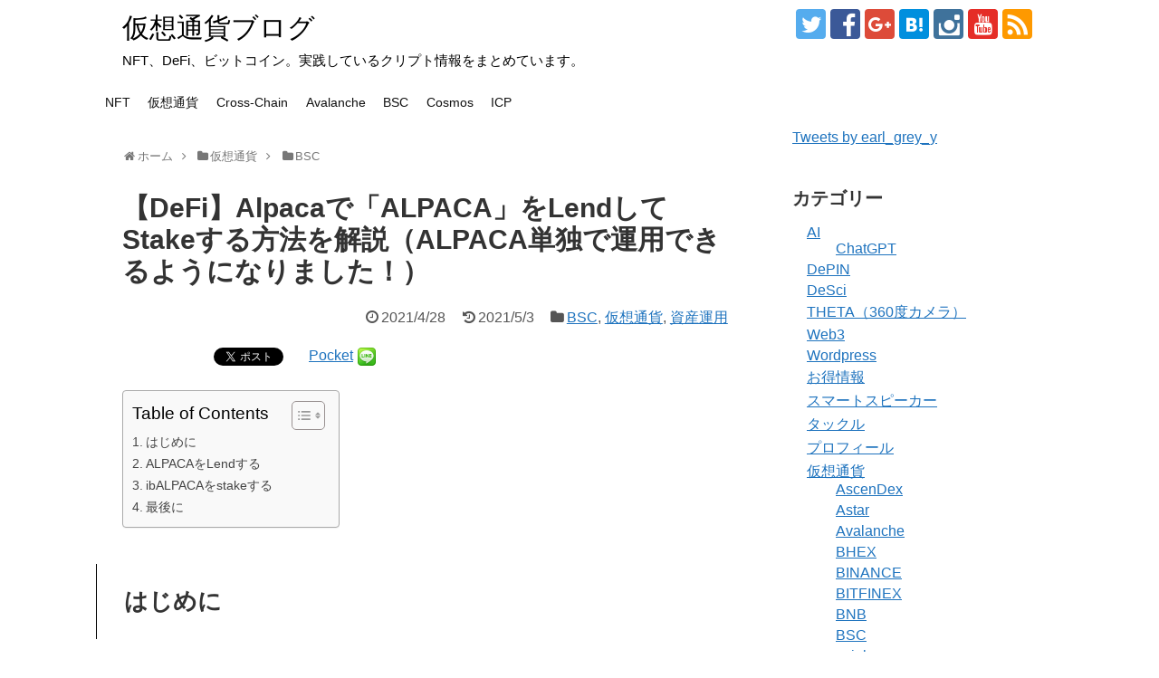

--- FILE ---
content_type: text/html; charset=UTF-8
request_url: https://awajifishing.com/asset-management/alpaca-20210428/
body_size: 20808
content:
<!DOCTYPE html>
<html dir="ltr" lang="ja" prefix="og: https://ogp.me/ns#">
<head>
<meta name="google-site-verification" content="s-SnNd4zVshGWAw9Nbgrg-bwqUb320u4tRdJ3im1otM" />
<meta charset="UTF-8">
  <meta name="viewport" content="width=device-width,initial-scale=1.0">
<link rel="alternate" type="application/rss+xml" title="仮想通貨ブログ RSS Feed" href="https://awajifishing.com/feed/" />
<link rel="pingback" href="https://awajifishing.com/xmlrpc.php" />
<meta name="keywords" content="BSC,仮想通貨,資産運用" />
<!-- OGP -->
<meta property="og:type" content="article">
<meta property="og:description" content="はじめにこれまで報酬として受け取ったALPACA単独で運用できるようになりました！これ、待っていたんです。ALPACAと他の通貨ペアでの運用はありましたが、単独で運用できるので、IL（インパーマネントロス）を気にする事なく運用できいるところ">
<meta property="og:title" content="【DeFi】Alpacaで「ALPACA」をLendしてStakeする方法を解説（ALPACA単独で運用できるようになりました！）">
<meta property="og:url" content="https://awajifishing.com/asset-management/alpaca-20210428/">
<meta property="og:image" content="https://awajifishing.com/wp-content/uploads/2021/04/alpaca-20210428-main.png">
<meta property="og:site_name" content="仮想通貨ブログ">
<meta property="og:locale" content="ja_JP" />
<!-- /OGP -->
<!-- Twitter Card -->
<meta name="twitter:card" content="summary">
<meta name="twitter:description" content="はじめにこれまで報酬として受け取ったALPACA単独で運用できるようになりました！これ、待っていたんです。ALPACAと他の通貨ペアでの運用はありましたが、単独で運用できるので、IL（インパーマネントロス）を気にする事なく運用できいるところ">
<meta name="twitter:title" content="【DeFi】Alpacaで「ALPACA」をLendしてStakeする方法を解説（ALPACA単独で運用できるようになりました！）">
<meta name="twitter:url" content="https://awajifishing.com/asset-management/alpaca-20210428/">
<meta name="twitter:image" content="https://awajifishing.com/wp-content/uploads/2021/04/alpaca-20210428-main.png">
<meta name="twitter:domain" content="awajifishing.com">
<meta name="twitter:creator" content="@earl_grey_y">
<meta name="twitter:site" content="@earl_grey_y">
<!-- /Twitter Card -->

<script type="text/javascript" language="javascript">
    var vc_pid = "885427373";
</script><script type="text/javascript" src="//aml.valuecommerce.com/vcdal.js" async></script><title>【DeFi】Alpacaで「ALPACA」をLendしてStakeする方法を解説（ALPACA単独で運用できるようになりました！）</title>
	<style>img:is([sizes="auto" i], [sizes^="auto," i]) { contain-intrinsic-size: 3000px 1500px }</style>
	
		<!-- All in One SEO 4.8.2 - aioseo.com -->
	<meta name="description" content="これまで報酬として受け取ったALPACA単独で運用できるようになりました！これ、待っていたんです。CAKEだと単独運用でCAKEをもらえるんですが、ALPACA単独でALPACAもらう方法がなかったんですよ（sALPACA除く）。さっそく、報酬として受け取ったALPACAを貸し出して運用を開始したので、その手順をまとめました。" />
	<meta name="robots" content="max-snippet:-1, max-image-preview:large, max-video-preview:-1" />
	<meta name="author" content="earlgrey"/>
	<link rel="canonical" href="https://awajifishing.com/asset-management/alpaca-20210428/" />
	<meta name="generator" content="All in One SEO (AIOSEO) 4.8.2" />
		<meta property="og:locale" content="ja_JP" />
		<meta property="og:site_name" content="淡路島を愛する紀州釣り師" />
		<meta property="og:type" content="article" />
		<meta property="og:title" content="【DeFi】Alpacaで「ALPACA」をLendしてStakeする方法を解説（ALPACA単独で運用できるようになりました！）" />
		<meta property="og:description" content="これまで報酬として受け取ったALPACA単独で運用できるようになりました！これ、待っていたんです。CAKEだと単独運用でCAKEをもらえるんですが、ALPACA単独でALPACAもらう方法がなかったんですよ（sALPACA除く）。さっそく、報酬として受け取ったALPACAを貸し出して運用を開始したので、その手順をまとめました。" />
		<meta property="og:url" content="https://awajifishing.com/asset-management/alpaca-20210428/" />
		<meta property="fb:admins" content="999438353439225" />
		<meta property="og:image" content="https://awajifishing.com/wp-content/uploads/2021/04/alpaca-20210428-main.png" />
		<meta property="og:image:secure_url" content="https://awajifishing.com/wp-content/uploads/2021/04/alpaca-20210428-main.png" />
		<meta property="og:image:width" content="888" />
		<meta property="og:image:height" content="320" />
		<meta property="article:published_time" content="2021-04-28T08:48:53+00:00" />
		<meta property="article:modified_time" content="2021-05-03T12:09:39+00:00" />
		<meta property="article:publisher" content="https://m.facebook.com/kishutsuri" />
		<meta name="twitter:card" content="summary" />
		<meta name="twitter:site" content="@earl_grey_y" />
		<meta name="twitter:title" content="【DeFi】Alpacaで「ALPACA」をLendしてStakeする方法を解説（ALPACA単独で運用できるようになりました！）" />
		<meta name="twitter:description" content="これまで報酬として受け取ったALPACA単独で運用できるようになりました！これ、待っていたんです。CAKEだと単独運用でCAKEをもらえるんですが、ALPACA単独でALPACAもらう方法がなかったんですよ（sALPACA除く）。さっそく、報酬として受け取ったALPACAを貸し出して運用を開始したので、その手順をまとめました。" />
		<meta name="twitter:creator" content="@earl_grey_y" />
		<meta name="twitter:image" content="https://awajifishing.com/wp-content/uploads/2021/04/alpaca-20210428-main.png" />
		<script type="application/ld+json" class="aioseo-schema">
			{"@context":"https:\/\/schema.org","@graph":[{"@type":"Article","@id":"https:\/\/awajifishing.com\/asset-management\/alpaca-20210428\/#article","name":"\u3010DeFi\u3011Alpaca\u3067\u300cALPACA\u300d\u3092Lend\u3057\u3066Stake\u3059\u308b\u65b9\u6cd5\u3092\u89e3\u8aac\uff08ALPACA\u5358\u72ec\u3067\u904b\u7528\u3067\u304d\u308b\u3088\u3046\u306b\u306a\u308a\u307e\u3057\u305f\uff01\uff09","headline":"\u3010DeFi\u3011Alpaca\u3067\u300cALPACA\u300d\u3092Lend\u3057\u3066Stake\u3059\u308b\u65b9\u6cd5\u3092\u89e3\u8aac\uff08ALPACA\u5358\u72ec\u3067\u904b\u7528\u3067\u304d\u308b\u3088\u3046\u306b\u306a\u308a\u307e\u3057\u305f\uff01\uff09","author":{"@id":"https:\/\/awajifishing.com\/author\/earlgrey\/#author"},"publisher":{"@id":"https:\/\/awajifishing.com\/#person"},"image":{"@type":"ImageObject","url":"https:\/\/awajifishing.com\/wp-content\/uploads\/2021\/04\/alpaca-20210428-main.png","width":888,"height":320},"datePublished":"2021-04-28T17:48:53+09:00","dateModified":"2021-05-03T21:09:39+09:00","inLanguage":"ja","mainEntityOfPage":{"@id":"https:\/\/awajifishing.com\/asset-management\/alpaca-20210428\/#webpage"},"isPartOf":{"@id":"https:\/\/awajifishing.com\/asset-management\/alpaca-20210428\/#webpage"},"articleSection":"BSC, \u4eee\u60f3\u901a\u8ca8, \u8cc7\u7523\u904b\u7528"},{"@type":"BreadcrumbList","@id":"https:\/\/awajifishing.com\/asset-management\/alpaca-20210428\/#breadcrumblist","itemListElement":[{"@type":"ListItem","@id":"https:\/\/awajifishing.com\/#listItem","position":1,"name":"\u5bb6","item":"https:\/\/awajifishing.com\/","nextItem":{"@type":"ListItem","@id":"https:\/\/awajifishing.com\/category\/asset-management\/#listItem","name":"\u8cc7\u7523\u904b\u7528"}},{"@type":"ListItem","@id":"https:\/\/awajifishing.com\/category\/asset-management\/#listItem","position":2,"name":"\u8cc7\u7523\u904b\u7528","item":"https:\/\/awajifishing.com\/category\/asset-management\/","nextItem":{"@type":"ListItem","@id":"https:\/\/awajifishing.com\/asset-management\/alpaca-20210428\/#listItem","name":"\u3010DeFi\u3011Alpaca\u3067\u300cALPACA\u300d\u3092Lend\u3057\u3066Stake\u3059\u308b\u65b9\u6cd5\u3092\u89e3\u8aac\uff08ALPACA\u5358\u72ec\u3067\u904b\u7528\u3067\u304d\u308b\u3088\u3046\u306b\u306a\u308a\u307e\u3057\u305f\uff01\uff09"},"previousItem":{"@type":"ListItem","@id":"https:\/\/awajifishing.com\/#listItem","name":"\u5bb6"}},{"@type":"ListItem","@id":"https:\/\/awajifishing.com\/asset-management\/alpaca-20210428\/#listItem","position":3,"name":"\u3010DeFi\u3011Alpaca\u3067\u300cALPACA\u300d\u3092Lend\u3057\u3066Stake\u3059\u308b\u65b9\u6cd5\u3092\u89e3\u8aac\uff08ALPACA\u5358\u72ec\u3067\u904b\u7528\u3067\u304d\u308b\u3088\u3046\u306b\u306a\u308a\u307e\u3057\u305f\uff01\uff09","previousItem":{"@type":"ListItem","@id":"https:\/\/awajifishing.com\/category\/asset-management\/#listItem","name":"\u8cc7\u7523\u904b\u7528"}}]},{"@type":"Person","@id":"https:\/\/awajifishing.com\/#person","name":"earlgrey","image":{"@type":"ImageObject","@id":"https:\/\/awajifishing.com\/asset-management\/alpaca-20210428\/#personImage","url":"https:\/\/secure.gravatar.com\/avatar\/c009a20f4ce8f8d32655a5ccb954a6d8?s=96&d=blank&r=g","width":96,"height":96,"caption":"earlgrey"},"sameAs":["@earl_grey_y"]},{"@type":"Person","@id":"https:\/\/awajifishing.com\/author\/earlgrey\/#author","url":"https:\/\/awajifishing.com\/author\/earlgrey\/","name":"earlgrey","image":{"@type":"ImageObject","@id":"https:\/\/awajifishing.com\/asset-management\/alpaca-20210428\/#authorImage","url":"https:\/\/secure.gravatar.com\/avatar\/c009a20f4ce8f8d32655a5ccb954a6d8?s=96&d=blank&r=g","width":96,"height":96,"caption":"earlgrey"},"sameAs":["@earl_grey_y"]},{"@type":"WebPage","@id":"https:\/\/awajifishing.com\/asset-management\/alpaca-20210428\/#webpage","url":"https:\/\/awajifishing.com\/asset-management\/alpaca-20210428\/","name":"\u3010DeFi\u3011Alpaca\u3067\u300cALPACA\u300d\u3092Lend\u3057\u3066Stake\u3059\u308b\u65b9\u6cd5\u3092\u89e3\u8aac\uff08ALPACA\u5358\u72ec\u3067\u904b\u7528\u3067\u304d\u308b\u3088\u3046\u306b\u306a\u308a\u307e\u3057\u305f\uff01\uff09","description":"\u3053\u308c\u307e\u3067\u5831\u916c\u3068\u3057\u3066\u53d7\u3051\u53d6\u3063\u305fALPACA\u5358\u72ec\u3067\u904b\u7528\u3067\u304d\u308b\u3088\u3046\u306b\u306a\u308a\u307e\u3057\u305f\uff01\u3053\u308c\u3001\u5f85\u3063\u3066\u3044\u305f\u3093\u3067\u3059\u3002CAKE\u3060\u3068\u5358\u72ec\u904b\u7528\u3067CAKE\u3092\u3082\u3089\u3048\u308b\u3093\u3067\u3059\u304c\u3001ALPACA\u5358\u72ec\u3067ALPACA\u3082\u3089\u3046\u65b9\u6cd5\u304c\u306a\u304b\u3063\u305f\u3093\u3067\u3059\u3088\uff08sALPACA\u9664\u304f\uff09\u3002\u3055\u3063\u305d\u304f\u3001\u5831\u916c\u3068\u3057\u3066\u53d7\u3051\u53d6\u3063\u305fALPACA\u3092\u8cb8\u3057\u51fa\u3057\u3066\u904b\u7528\u3092\u958b\u59cb\u3057\u305f\u306e\u3067\u3001\u305d\u306e\u624b\u9806\u3092\u307e\u3068\u3081\u307e\u3057\u305f\u3002","inLanguage":"ja","isPartOf":{"@id":"https:\/\/awajifishing.com\/#website"},"breadcrumb":{"@id":"https:\/\/awajifishing.com\/asset-management\/alpaca-20210428\/#breadcrumblist"},"author":{"@id":"https:\/\/awajifishing.com\/author\/earlgrey\/#author"},"creator":{"@id":"https:\/\/awajifishing.com\/author\/earlgrey\/#author"},"image":{"@type":"ImageObject","url":"https:\/\/awajifishing.com\/wp-content\/uploads\/2021\/04\/alpaca-20210428-main.png","@id":"https:\/\/awajifishing.com\/asset-management\/alpaca-20210428\/#mainImage","width":888,"height":320},"primaryImageOfPage":{"@id":"https:\/\/awajifishing.com\/asset-management\/alpaca-20210428\/#mainImage"},"datePublished":"2021-04-28T17:48:53+09:00","dateModified":"2021-05-03T21:09:39+09:00"},{"@type":"WebSite","@id":"https:\/\/awajifishing.com\/#website","url":"https:\/\/awajifishing.com\/","name":"\u4eee\u60f3\u901a\u8ca8\u30d6\u30ed\u30ac\u30fc\u301c\u30a2\u30fc\u30eb\u30b0\u30ec\u30a4\u301c","description":"NFT\u3001DeFi\u3001\u30d3\u30c3\u30c8\u30b3\u30a4\u30f3\u3002\u5b9f\u8df5\u3057\u3066\u3044\u308b\u30af\u30ea\u30d7\u30c8\u60c5\u5831\u3092\u307e\u3068\u3081\u3066\u3044\u307e\u3059\u3002","inLanguage":"ja","publisher":{"@id":"https:\/\/awajifishing.com\/#person"}}]}
		</script>
		<!-- All in One SEO -->

<link rel="alternate" type="application/rss+xml" title="仮想通貨ブログ &raquo; フィード" href="https://awajifishing.com/feed/" />
<link rel="alternate" type="application/rss+xml" title="仮想通貨ブログ &raquo; コメントフィード" href="https://awajifishing.com/comments/feed/" />
<script type="text/javascript" id="wpp-js" src="https://awajifishing.com/wp-content/plugins/wordpress-popular-posts/assets/js/wpp.min.js?ver=7.3.1" data-sampling="0" data-sampling-rate="100" data-api-url="https://awajifishing.com/wp-json/wordpress-popular-posts" data-post-id="34930" data-token="9f32d637e2" data-lang="0" data-debug="0"></script>
<link rel="alternate" type="application/rss+xml" title="仮想通貨ブログ &raquo; 【DeFi】Alpacaで「ALPACA」をLendしてStakeする方法を解説（ALPACA単独で運用できるようになりました！） のコメントのフィード" href="https://awajifishing.com/asset-management/alpaca-20210428/feed/" />
		<!-- This site uses the Google Analytics by MonsterInsights plugin v9.5.3 - Using Analytics tracking - https://www.monsterinsights.com/ -->
		<!-- Note: MonsterInsights is not currently configured on this site. The site owner needs to authenticate with Google Analytics in the MonsterInsights settings panel. -->
					<!-- No tracking code set -->
				<!-- / Google Analytics by MonsterInsights -->
		<script type="text/javascript">
/* <![CDATA[ */
window._wpemojiSettings = {"baseUrl":"https:\/\/s.w.org\/images\/core\/emoji\/15.0.3\/72x72\/","ext":".png","svgUrl":"https:\/\/s.w.org\/images\/core\/emoji\/15.0.3\/svg\/","svgExt":".svg","source":{"concatemoji":"https:\/\/awajifishing.com\/wp-includes\/js\/wp-emoji-release.min.js"}};
/*! This file is auto-generated */
!function(i,n){var o,s,e;function c(e){try{var t={supportTests:e,timestamp:(new Date).valueOf()};sessionStorage.setItem(o,JSON.stringify(t))}catch(e){}}function p(e,t,n){e.clearRect(0,0,e.canvas.width,e.canvas.height),e.fillText(t,0,0);var t=new Uint32Array(e.getImageData(0,0,e.canvas.width,e.canvas.height).data),r=(e.clearRect(0,0,e.canvas.width,e.canvas.height),e.fillText(n,0,0),new Uint32Array(e.getImageData(0,0,e.canvas.width,e.canvas.height).data));return t.every(function(e,t){return e===r[t]})}function u(e,t,n){switch(t){case"flag":return n(e,"\ud83c\udff3\ufe0f\u200d\u26a7\ufe0f","\ud83c\udff3\ufe0f\u200b\u26a7\ufe0f")?!1:!n(e,"\ud83c\uddfa\ud83c\uddf3","\ud83c\uddfa\u200b\ud83c\uddf3")&&!n(e,"\ud83c\udff4\udb40\udc67\udb40\udc62\udb40\udc65\udb40\udc6e\udb40\udc67\udb40\udc7f","\ud83c\udff4\u200b\udb40\udc67\u200b\udb40\udc62\u200b\udb40\udc65\u200b\udb40\udc6e\u200b\udb40\udc67\u200b\udb40\udc7f");case"emoji":return!n(e,"\ud83d\udc26\u200d\u2b1b","\ud83d\udc26\u200b\u2b1b")}return!1}function f(e,t,n){var r="undefined"!=typeof WorkerGlobalScope&&self instanceof WorkerGlobalScope?new OffscreenCanvas(300,150):i.createElement("canvas"),a=r.getContext("2d",{willReadFrequently:!0}),o=(a.textBaseline="top",a.font="600 32px Arial",{});return e.forEach(function(e){o[e]=t(a,e,n)}),o}function t(e){var t=i.createElement("script");t.src=e,t.defer=!0,i.head.appendChild(t)}"undefined"!=typeof Promise&&(o="wpEmojiSettingsSupports",s=["flag","emoji"],n.supports={everything:!0,everythingExceptFlag:!0},e=new Promise(function(e){i.addEventListener("DOMContentLoaded",e,{once:!0})}),new Promise(function(t){var n=function(){try{var e=JSON.parse(sessionStorage.getItem(o));if("object"==typeof e&&"number"==typeof e.timestamp&&(new Date).valueOf()<e.timestamp+604800&&"object"==typeof e.supportTests)return e.supportTests}catch(e){}return null}();if(!n){if("undefined"!=typeof Worker&&"undefined"!=typeof OffscreenCanvas&&"undefined"!=typeof URL&&URL.createObjectURL&&"undefined"!=typeof Blob)try{var e="postMessage("+f.toString()+"("+[JSON.stringify(s),u.toString(),p.toString()].join(",")+"));",r=new Blob([e],{type:"text/javascript"}),a=new Worker(URL.createObjectURL(r),{name:"wpTestEmojiSupports"});return void(a.onmessage=function(e){c(n=e.data),a.terminate(),t(n)})}catch(e){}c(n=f(s,u,p))}t(n)}).then(function(e){for(var t in e)n.supports[t]=e[t],n.supports.everything=n.supports.everything&&n.supports[t],"flag"!==t&&(n.supports.everythingExceptFlag=n.supports.everythingExceptFlag&&n.supports[t]);n.supports.everythingExceptFlag=n.supports.everythingExceptFlag&&!n.supports.flag,n.DOMReady=!1,n.readyCallback=function(){n.DOMReady=!0}}).then(function(){return e}).then(function(){var e;n.supports.everything||(n.readyCallback(),(e=n.source||{}).concatemoji?t(e.concatemoji):e.wpemoji&&e.twemoji&&(t(e.twemoji),t(e.wpemoji)))}))}((window,document),window._wpemojiSettings);
/* ]]> */
</script>
<link rel='stylesheet' id='simplicity-style-css' href='https://awajifishing.com/wp-content/themes/simplicity2/style.css' type='text/css' media='all' />
<link rel='stylesheet' id='responsive-style-css' href='https://awajifishing.com/wp-content/themes/simplicity2/css/responsive-pc.css' type='text/css' media='all' />
<link rel='stylesheet' id='skin-style-css' href='//awajifishing.com/wp-content/themes/simplicity2/skins/whity/style.css' type='text/css' media='all' />
<link rel='stylesheet' id='font-awesome-style-css' href='https://awajifishing.com/wp-content/themes/simplicity2/webfonts/css/font-awesome.min.css' type='text/css' media='all' />
<link rel='stylesheet' id='icomoon-style-css' href='https://awajifishing.com/wp-content/themes/simplicity2/webfonts/icomoon/style.css' type='text/css' media='all' />
<link rel='stylesheet' id='responsive-mode-style-css' href='https://awajifishing.com/wp-content/themes/simplicity2/responsive.css' type='text/css' media='all' />
<link rel='stylesheet' id='narrow-style-css' href='https://awajifishing.com/wp-content/themes/simplicity2/css/narrow.css' type='text/css' media='all' />
<link rel='stylesheet' id='media-style-css' href='https://awajifishing.com/wp-content/themes/simplicity2/css/media.css' type='text/css' media='all' />
<link rel='stylesheet' id='extension-style-css' href='https://awajifishing.com/wp-content/themes/simplicity2/css/extension.css' type='text/css' media='all' />
<style id='extension-style-inline-css' type='text/css'>

a {
  color:#1e73be;
}
#site-title a {
  color:#000000;
}
#site-description {
  color:#000000;
}
ul.snsp li.twitter-page a span{
  background-color: #55acee;
}

ul.snsp li.facebook-page a span{
  background-color: #3b5998;
}

ul.snsp li.google-plus-page a span{
  background-color: #dd4b39;
}

ul.snsp li.instagram-page a span{
  background-color: #3f729b;
}

ul.snsp li.hatebu-page a span{
  background-color: #008fde;
}

ul.snsp li.pinterest-page a span{
  background-color: #cc2127;
}

ul.snsp li.youtube-page a span{
  background-color: #e52d27;
}

ul.snsp li.flickr-page a span{
  background-color: #1d1d1b;
}

ul.snsp li.line-page a span{
  background-color: #00c300;
}

ul.snsp li.feedly-page a span{
  background-color: #87bd33;
}

ul.snsp li.push7-page a span{
  background-color: #eeac00;
}

ul.snsp li.rss-page a span{
  background-color: #fe9900;
}

ul.snsp li a:hover{
  opacity: 0.7;
}
/*サムネイルをサークル状に*/
.entry-thumb img,
.related-entry-thumb img,
.widget_new_entries ul li img,
.widget_new_popular ul li img,
.widget_popular_ranking ul li img,
#prev-next img,
.widget_new_entries .new-entrys-large .new-entry img{
  border-radius:10px;
}
@media screen and (max-width:639px){
  .article br{
    display: block;
  }
}

</style>
<link rel='stylesheet' id='print-style-css' href='https://awajifishing.com/wp-content/themes/simplicity2/css/print.css' type='text/css' media='print' />
<link rel='stylesheet' id='sns-twitter-type-style-css' href='https://awajifishing.com/wp-content/themes/simplicity2/css/sns-twitter-type.css' type='text/css' media='all' />
<link rel='stylesheet' id='sbi_styles-css' href='https://awajifishing.com/wp-content/plugins/instagram-feed/css/sbi-styles.min.css' type='text/css' media='all' />
<style id='wp-emoji-styles-inline-css' type='text/css'>

	img.wp-smiley, img.emoji {
		display: inline !important;
		border: none !important;
		box-shadow: none !important;
		height: 1em !important;
		width: 1em !important;
		margin: 0 0.07em !important;
		vertical-align: -0.1em !important;
		background: none !important;
		padding: 0 !important;
	}
</style>
<link rel='stylesheet' id='Pz-HatenaBlogCard-css' href='https://awajifishing.com/wp-content/uploads/pz-hatenablogcard/style.css' type='text/css' media='all' />
<link rel='stylesheet' id='pz-linkcard-css-css' href='//awajifishing.com/wp-content/uploads/pz-linkcard/style/style.min.css' type='text/css' media='all' />
<link rel='stylesheet' id='ez-toc-css' href='https://awajifishing.com/wp-content/plugins/easy-table-of-contents/assets/css/screen.min.css' type='text/css' media='all' />
<style id='ez-toc-inline-css' type='text/css'>
div#ez-toc-container .ez-toc-title {font-size: 120%;}div#ez-toc-container .ez-toc-title {font-weight: 500;}div#ez-toc-container ul li , div#ez-toc-container ul li a {font-size: 95%;}div#ez-toc-container ul li , div#ez-toc-container ul li a {font-weight: 500;}div#ez-toc-container nav ul ul li {font-size: 90%;}
.ez-toc-container-direction {direction: ltr;}.ez-toc-counter ul{counter-reset: item ;}.ez-toc-counter nav ul li a::before {content: counters(item, '.', decimal) '. ';display: inline-block;counter-increment: item;flex-grow: 0;flex-shrink: 0;margin-right: .2em; float: left; }.ez-toc-widget-direction {direction: ltr;}.ez-toc-widget-container ul{counter-reset: item ;}.ez-toc-widget-container nav ul li a::before {content: counters(item, '.', decimal) '. ';display: inline-block;counter-increment: item;flex-grow: 0;flex-shrink: 0;margin-right: .2em; float: left; }
</style>
<link rel='stylesheet' id='wordpress-popular-posts-css-css' href='https://awajifishing.com/wp-content/plugins/wordpress-popular-posts/assets/css/wpp.css' type='text/css' media='all' />
<script type="text/javascript" src="https://awajifishing.com/wp-includes/js/jquery/jquery.min.js" id="jquery-core-js"></script>
<script type="text/javascript" src="https://awajifishing.com/wp-includes/js/jquery/jquery-migrate.min.js" id="jquery-migrate-js"></script>
<link rel="EditURI" type="application/rsd+xml" title="RSD" href="https://awajifishing.com/xmlrpc.php?rsd" />
<meta name="generator" content="WordPress 6.7.4" />
<link rel='shortlink' href='https://awajifishing.com/?p=34930' />
<link rel="alternate" title="oEmbed (JSON)" type="application/json+oembed" href="https://awajifishing.com/wp-json/oembed/1.0/embed?url=https%3A%2F%2Fawajifishing.com%2Fasset-management%2Falpaca-20210428%2F" />
<link rel="alternate" title="oEmbed (XML)" type="text/xml+oembed" href="https://awajifishing.com/wp-json/oembed/1.0/embed?url=https%3A%2F%2Fawajifishing.com%2Fasset-management%2Falpaca-20210428%2F&#038;format=xml" />
            <style id="wpp-loading-animation-styles">@-webkit-keyframes bgslide{from{background-position-x:0}to{background-position-x:-200%}}@keyframes bgslide{from{background-position-x:0}to{background-position-x:-200%}}.wpp-widget-block-placeholder,.wpp-shortcode-placeholder{margin:0 auto;width:60px;height:3px;background:#dd3737;background:linear-gradient(90deg,#dd3737 0%,#571313 10%,#dd3737 100%);background-size:200% auto;border-radius:3px;-webkit-animation:bgslide 1s infinite linear;animation:bgslide 1s infinite linear}</style>
            
<!-- BEGIN: WP Social Bookmarking Light HEAD --><script>
    (function (d, s, id) {
        var js, fjs = d.getElementsByTagName(s)[0];
        if (d.getElementById(id)) return;
        js = d.createElement(s);
        js.id = id;
        js.src = "//connect.facebook.net/ja_JP/sdk.js#xfbml=1&version=v2.7";
        fjs.parentNode.insertBefore(js, fjs);
    }(document, 'script', 'facebook-jssdk'));
</script>
<style type="text/css">.wp_social_bookmarking_light{
    border: 0 !important;
    padding: 10px 0 20px 0 !important;
    margin: 0 !important;
}
.wp_social_bookmarking_light div{
    float: left !important;
    border: 0 !important;
    padding: 0 !important;
    margin: 0 5px 0px 0 !important;
    min-height: 30px !important;
    line-height: 18px !important;
    text-indent: 0 !important;
}
.wp_social_bookmarking_light img{
    border: 0 !important;
    padding: 0;
    margin: 0;
    vertical-align: top !important;
}
.wp_social_bookmarking_light_clear{
    clear: both !important;
}
#fb-root{
    display: none;
}
.wsbl_twitter{
    width: 100px;
}
.wsbl_facebook_like iframe{
    max-width: none !important;
}
.wsbl_pinterest a{
    border: 0px !important;
}
</style>
<!-- END: WP Social Bookmarking Light HEAD -->
<link rel="icon" href="https://awajifishing.com/wp-content/uploads/2023/02/cropped-8a478f19a81d9e146f9fb527dd1e0649-32x32.png" sizes="32x32" />
<link rel="icon" href="https://awajifishing.com/wp-content/uploads/2023/02/cropped-8a478f19a81d9e146f9fb527dd1e0649-192x192.png" sizes="192x192" />
<link rel="apple-touch-icon" href="https://awajifishing.com/wp-content/uploads/2023/02/cropped-8a478f19a81d9e146f9fb527dd1e0649-180x180.png" />
<meta name="msapplication-TileImage" content="https://awajifishing.com/wp-content/uploads/2023/02/cropped-8a478f19a81d9e146f9fb527dd1e0649-270x270.png" />
</head>
  <body class="post-template-default single single-post postid-34930 single-format-standard" itemscope itemtype="http://schema.org/WebPage">
    <div id="container">

      <!-- header -->
      <header itemscope itemtype="http://schema.org/WPHeader">
        <div id="header" class="clearfix">
          <div id="header-in">

                        <div id="h-top">
              <!-- モバイルメニュー表示用のボタン -->
<div id="mobile-menu">
  <a id="mobile-menu-toggle" href="#"><span class="fa fa-bars fa-2x"></span></a>
</div>

              <div class="alignleft top-title-catchphrase">
                <!-- サイトのタイトル -->
<p id="site-title" itemscope itemtype="http://schema.org/Organization">
  <a href="https://awajifishing.com/">仮想通貨ブログ</a></p>
<!-- サイトの概要 -->
<p id="site-description">
  NFT、DeFi、ビットコイン。実践しているクリプト情報をまとめています。</p>
              </div>

              <div class="alignright top-sns-follows">
                                <!-- SNSページ -->
<div class="sns-pages">
<p class="sns-follow-msg">フォローする</p>
<ul class="snsp">
<li class="twitter-page"><a href="//twitter.com/earl_grey_y" target="_blank" title="Twitterをフォロー" rel="nofollow"><span class="icon-twitter-logo"></span></a></li><li class="facebook-page"><a href="//www.facebook.com/kishutsuri" target="_blank" title="Facebookをフォロー" rel="nofollow"><span class="icon-facebook-logo"></span></a></li><li class="google-plus-page"><a href="//plus.google.com/b/101212861100691567891/+Awajifishing" target="_blank" title="Google＋をフォロー" rel="nofollow publisher"><span class="icon-google-plus-logo"></span></a></li><li class="hatebu-page"><a href="//b.hatena.ne.jp/earl-grey-y" target="_blank" title="はてブをフォロー" rel="nofollow"><span class="icon-hatebu-logo"></span></a></li><li class="instagram-page"><a href="//instagram.com/earlgrey_awajishima" target="_blank" title="Instagramをフォロー" rel="nofollow"><span class="icon-instagram-logo"></span></a></li><li class="youtube-page"><a href="https://www.youtube.com/channel/UC1lmlwlyFvSrFzHS7ULEsxQ" target="_blank" title="YouTubeをフォロー" rel="nofollow"><span class="icon-youtube-logo"></span></a></li><li class="rss-page"><a href="https://awajifishing.com/feed/" target="_blank" title="RSSで更新情報をフォロー" rel="nofollow"><span class="icon-rss-logo"></span></a></li>  </ul>
</div>
                              </div>

            </div><!-- /#h-top -->
          </div><!-- /#header-in -->
        </div><!-- /#header -->
      </header>

      <!-- Navigation -->
<nav itemscope itemtype="http://schema.org/SiteNavigationElement">
  <div id="navi">
      	<div id="navi-in">
      <div class="menu-%e4%b8%8a%e9%83%a8%e3%83%a1%e3%83%8b%e3%83%a5%e3%83%bc-container"><ul id="menu-%e4%b8%8a%e9%83%a8%e3%83%a1%e3%83%8b%e3%83%a5%e3%83%bc" class="menu"><li id="menu-item-38643" class="menu-item menu-item-type-taxonomy menu-item-object-category menu-item-38643"><a href="https://awajifishing.com/category/cryptocurrency/nft/">NFT</a></li>
<li id="menu-item-35111" class="menu-item menu-item-type-taxonomy menu-item-object-category current-post-ancestor current-menu-parent current-post-parent menu-item-35111"><a href="https://awajifishing.com/category/cryptocurrency/">仮想通貨</a></li>
<li id="menu-item-38640" class="menu-item menu-item-type-taxonomy menu-item-object-category menu-item-38640"><a href="https://awajifishing.com/category/cryptocurrency/cross-chain/">Cross-Chain</a></li>
<li id="menu-item-38637" class="menu-item menu-item-type-taxonomy menu-item-object-category menu-item-38637"><a href="https://awajifishing.com/category/cryptocurrency/avalanche/">Avalanche</a></li>
<li id="menu-item-38635" class="menu-item menu-item-type-taxonomy menu-item-object-category current-post-ancestor current-menu-parent current-post-parent menu-item-38635"><a href="https://awajifishing.com/category/cryptocurrency/bsc/">BSC</a></li>
<li id="menu-item-41744" class="menu-item menu-item-type-taxonomy menu-item-object-category menu-item-41744"><a href="https://awajifishing.com/category/cryptocurrency/cosmos/">Cosmos</a></li>
<li id="menu-item-38644" class="menu-item menu-item-type-taxonomy menu-item-object-category menu-item-38644"><a href="https://awajifishing.com/category/cryptocurrency/icp/">ICP</a></li>
</ul></div>    </div><!-- /#navi-in -->
  </div><!-- /#navi -->
</nav>
<!-- /Navigation -->
      <!-- 本体部分 -->
      <div id="body">
        <div id="body-in">

          
          <!-- main -->
          <main itemscope itemprop="mainContentOfPage">
            <div id="main" itemscope itemtype="http://schema.org/Blog">


  
  <div id="breadcrumb" class="breadcrumb-category"><div itemtype="http://data-vocabulary.org/Breadcrumb" itemscope="" class="breadcrumb-home"><span class="fa fa-home fa-fw"></span><a href="https://awajifishing.com" itemprop="url"><span itemprop="title">ホーム</span></a><span class="sp"><span class="fa fa-angle-right"></span></span></div><div itemtype="http://data-vocabulary.org/Breadcrumb" itemscope=""><span class="fa fa-folder fa-fw"></span><a href="https://awajifishing.com/category/cryptocurrency/" itemprop="url"><span itemprop="title">仮想通貨</span></a><span class="sp"><span class="fa fa-angle-right"></span></span></div><div itemtype="http://data-vocabulary.org/Breadcrumb" itemscope=""><span class="fa fa-folder fa-fw"></span><a href="https://awajifishing.com/category/cryptocurrency/bsc/" itemprop="url"><span itemprop="title">BSC</span></a></div></div><!-- /#breadcrumb -->  <div id="post-34930" class="post-34930 post type-post status-publish format-standard has-post-thumbnail hentry category-bsc category-cryptocurrency category-asset-management">
  <article class="article">
  
  
  <header>
    <h1 class="entry-title">
            【DeFi】Alpacaで「ALPACA」をLendしてStakeする方法を解説（ALPACA単独で運用できるようになりました！）          </h1>
    <p class="post-meta">
            <span class="post-date"><span class="fa fa-clock-o fa-fw"></span><time class="entry-date date published" datetime="2021-04-28T17:48:53+09:00">2021/4/28</time></span>
        <span class="post-update"><span class="fa fa-history fa-fw"></span><span class="entry-date date updated">2021/5/3</span></span>
              <span class="category"><span class="fa fa-folder fa-fw"></span><a href="https://awajifishing.com/category/cryptocurrency/bsc/" rel="category tag">BSC</a>, <a href="https://awajifishing.com/category/cryptocurrency/" rel="category tag">仮想通貨</a>, <a href="https://awajifishing.com/category/asset-management/" rel="category tag">資産運用</a></span>
      
      
      
          </p>

    
    
    
          <div id="text-11" class="widget-over-article widget_text">			<div class="textwidget"></div>
		</div>      </header>

  
  <div id="the-content" class="entry-content">
  <div class='wp_social_bookmarking_light'>        <div class="wsbl_hatena_button"><a href="//b.hatena.ne.jp/entry/https://awajifishing.com/asset-management/alpaca-20210428/" class="hatena-bookmark-button" data-hatena-bookmark-title="【DeFi】Alpacaで「ALPACA」をLendしてStakeする方法を解説（ALPACA単独で運用できるようになりました！）" data-hatena-bookmark-layout="standard-noballoon" title="このエントリーをはてなブックマークに追加"> <img decoding="async" src="//b.hatena.ne.jp/images/entry-button/button-only@2x.png" alt="このエントリーをはてなブックマークに追加" width="20" height="20" style="border: none;" /></a><script type="text/javascript" src="//b.hatena.ne.jp/js/bookmark_button.js" charset="utf-8" async="async"></script></div>        <div class="wsbl_facebook_like"><div id="fb-root"></div><fb:like href="https://awajifishing.com/asset-management/alpaca-20210428/" layout="button" action="like" width="100" share="false" show_faces="false" ></fb:like></div>        <div class="wsbl_facebook_share"><div id="fb-root"></div><fb:share-button href="https://awajifishing.com/asset-management/alpaca-20210428/" type="button" ></fb:share-button></div>        <div class="wsbl_twitter"><a href="https://twitter.com/share" class="twitter-share-button" data-url="https://awajifishing.com/asset-management/alpaca-20210428/" data-text="【DeFi】Alpacaで「ALPACA」をLendしてStakeする方法を解説（ALPACA単独で運用できるようになりました！）" data-via="@earl_grey_y" data-lang="ja">Tweet</a></div>        <div class="wsbl_pocket"><a href="https://getpocket.com/save" class="pocket-btn" data-lang="en" data-save-url="https://awajifishing.com/asset-management/alpaca-20210428/" data-pocket-count="none" data-pocket-align="left" >Pocket</a><script type="text/javascript">!function(d,i){if(!d.getElementById(i)){var j=d.createElement("script");j.id=i;j.src="https://widgets.getpocket.com/v1/j/btn.js?v=1";var w=d.getElementById(i);d.body.appendChild(j);}}(document,"pocket-btn-js");</script></div>        <div class="wsbl_line"><a href='http://line.me/R/msg/text/?%E3%80%90DeFi%E3%80%91Alpaca%E3%81%A7%E3%80%8CALPACA%E3%80%8D%E3%82%92Lend%E3%81%97%E3%81%A6Stake%E3%81%99%E3%82%8B%E6%96%B9%E6%B3%95%E3%82%92%E8%A7%A3%E8%AA%AC%EF%BC%88ALPACA%E5%8D%98%E7%8B%AC%E3%81%A7%E9%81%8B%E7%94%A8%E3%81%A7%E3%81%8D%E3%82%8B%E3%82%88%E3%81%86%E3%81%AB%E3%81%AA%E3%82%8A%E3%81%BE%E3%81%97%E3%81%9F%EF%BC%81%EF%BC%89%0D%0Ahttps%3A%2F%2Fawajifishing.com%2Fasset-management%2Falpaca-20210428%2F' title='LINEで送る' rel=nofollow class='wp_social_bookmarking_light_a' ><img src='https://awajifishing.com/wp-content/plugins/wp-social-bookmarking-light/public/images/line20x20.png' alt='LINEで送る' title='LINEで送る' width='20' height='20' class='wp_social_bookmarking_light_img' /></a></div></div>
<br class='wp_social_bookmarking_light_clear' />
<div id="ez-toc-container" class="ez-toc-v2_0_74 counter-hierarchy ez-toc-counter ez-toc-grey ez-toc-container-direction">
<div class="ez-toc-title-container">
<p class="ez-toc-title" style="cursor:inherit">Table of Contents</p>
<span class="ez-toc-title-toggle"><a href="#" class="ez-toc-pull-right ez-toc-btn ez-toc-btn-xs ez-toc-btn-default ez-toc-toggle" aria-label="Toggle Table of Content"><span class="ez-toc-js-icon-con"><span class=""><span class="eztoc-hide" style="display:none;">Toggle</span><span class="ez-toc-icon-toggle-span"><svg style="fill: #999;color:#999" xmlns="http://www.w3.org/2000/svg" class="list-377408" width="20px" height="20px" viewBox="0 0 24 24" fill="none"><path d="M6 6H4v2h2V6zm14 0H8v2h12V6zM4 11h2v2H4v-2zm16 0H8v2h12v-2zM4 16h2v2H4v-2zm16 0H8v2h12v-2z" fill="currentColor"></path></svg><svg style="fill: #999;color:#999" class="arrow-unsorted-368013" xmlns="http://www.w3.org/2000/svg" width="10px" height="10px" viewBox="0 0 24 24" version="1.2" baseProfile="tiny"><path d="M18.2 9.3l-6.2-6.3-6.2 6.3c-.2.2-.3.4-.3.7s.1.5.3.7c.2.2.4.3.7.3h11c.3 0 .5-.1.7-.3.2-.2.3-.5.3-.7s-.1-.5-.3-.7zM5.8 14.7l6.2 6.3 6.2-6.3c.2-.2.3-.5.3-.7s-.1-.5-.3-.7c-.2-.2-.4-.3-.7-.3h-11c-.3 0-.5.1-.7.3-.2.2-.3.5-.3.7s.1.5.3.7z"/></svg></span></span></span></a></span></div>
<nav><ul class='ez-toc-list ez-toc-list-level-1 ' ><li class='ez-toc-page-1 ez-toc-heading-level-2'><a class="ez-toc-link ez-toc-heading-1" href="#%E3%81%AF%E3%81%98%E3%82%81%E3%81%AB" >はじめに</a></li><li class='ez-toc-page-1 ez-toc-heading-level-2'><a class="ez-toc-link ez-toc-heading-2" href="#ALPACA%E3%82%92Lend%E3%81%99%E3%82%8B" >ALPACAをLendする</a></li><li class='ez-toc-page-1 ez-toc-heading-level-2'><a class="ez-toc-link ez-toc-heading-3" href="#ibALPACA%E3%82%92stake%E3%81%99%E3%82%8B" >ibALPACAをstakeする</a></li><li class='ez-toc-page-1 ez-toc-heading-level-2'><a class="ez-toc-link ez-toc-heading-4" href="#%E6%9C%80%E5%BE%8C%E3%81%AB" >最後に</a></li></ul></nav></div>
<h2><span class="ez-toc-section" id="%E3%81%AF%E3%81%98%E3%82%81%E3%81%AB"></span>はじめに<span class="ez-toc-section-end"></span></h2>
<p>これまで報酬として受け取ったALPACA単独で運用できるようになりました！</p>
<p>これ、待っていたんです。</p>
<p>ALPACAと他の通貨ペアでの運用はありましたが、単独で運用できるので、IL（インパーマネントロス）を気にする事なく運用できいるところがいいです。</p>
<p>CAKEだと単独運用でCAKEをもらえるんですが、ALPACA単独でALPACAもらう方法がなかったんですよ（sALPACA除く）。</p>
<p>&ensp;</p>
<p>さっそく、報酬として受け取ったALPACAを貸し出して運用を開始したので、その手順をまとめました。</p>
<p>これからALPACAを運用する方の参考になればと思います。</p>
<h2><span class="ez-toc-section" id="ALPACA%E3%82%92Lend%E3%81%99%E3%82%8B"></span>ALPACAをLendする<span class="ez-toc-section-end"></span></h2>
<p>持っているALPACAを貸し出すにには、メニューのLendから行います。</p>
<p><img fetchpriority="high" decoding="async" class="alignnone wp-image-34936" src="https://awajifishing.com/wp-content/uploads/2021/04/alpaca-20210428-1-2.png" alt="" width="400" height="336" srcset="https://awajifishing.com/wp-content/uploads/2021/04/alpaca-20210428-1-2.png 850w, https://awajifishing.com/wp-content/uploads/2021/04/alpaca-20210428-1-2-300x252.png 300w, https://awajifishing.com/wp-content/uploads/2021/04/alpaca-20210428-1-2-768x645.png 768w, https://awajifishing.com/wp-content/uploads/2021/04/alpaca-20210428-1-2-320x269.png 320w" sizes="(max-width: 400px) 100vw, 400px" /></p>
<p>&ensp;</p>
<p>「ALPACA」の「Deposit」をクリック。</p>
<p><img loading="lazy" decoding="async" class="alignnone size-full wp-image-34937" src="https://awajifishing.com/wp-content/uploads/2021/04/alpaca-20210428-2-2.png" alt="" width="2340" height="356" srcset="https://awajifishing.com/wp-content/uploads/2021/04/alpaca-20210428-2-2.png 2340w, https://awajifishing.com/wp-content/uploads/2021/04/alpaca-20210428-2-2-300x46.png 300w, https://awajifishing.com/wp-content/uploads/2021/04/alpaca-20210428-2-2-1024x156.png 1024w, https://awajifishing.com/wp-content/uploads/2021/04/alpaca-20210428-2-2-768x117.png 768w, https://awajifishing.com/wp-content/uploads/2021/04/alpaca-20210428-2-2-1536x234.png 1536w, https://awajifishing.com/wp-content/uploads/2021/04/alpaca-20210428-2-2-2048x312.png 2048w, https://awajifishing.com/wp-content/uploads/2021/04/alpaca-20210428-2-2-320x49.png 320w" sizes="auto, (max-width: 2340px) 100vw, 2340px" /></p>
<p>&ensp;</p>
<p>貸し出すALPACAの数量を入力して「Aprrove」をクリック。</p>
<p><img loading="lazy" decoding="async" class="alignnone size-full wp-image-34933" src="https://awajifishing.com/wp-content/uploads/2021/04/alpaca-20210428-3.png" alt="" width="1934" height="782" srcset="https://awajifishing.com/wp-content/uploads/2021/04/alpaca-20210428-3.png 1934w, https://awajifishing.com/wp-content/uploads/2021/04/alpaca-20210428-3-300x121.png 300w, https://awajifishing.com/wp-content/uploads/2021/04/alpaca-20210428-3-1024x414.png 1024w, https://awajifishing.com/wp-content/uploads/2021/04/alpaca-20210428-3-768x311.png 768w, https://awajifishing.com/wp-content/uploads/2021/04/alpaca-20210428-3-1536x621.png 1536w, https://awajifishing.com/wp-content/uploads/2021/04/alpaca-20210428-3-320x129.png 320w" sizes="auto, (max-width: 1934px) 100vw, 1934px" /></p>
<p>&ensp;</p>
<p>MetaMaskが確認を求めてくるので、「確認」をクリック。</p>
<p><img loading="lazy" decoding="async" class="alignnone wp-image-34934" src="https://awajifishing.com/wp-content/uploads/2021/04/alpaca-20210428-4.png" alt="" width="403" height="646" srcset="https://awajifishing.com/wp-content/uploads/2021/04/alpaca-20210428-4.png 690w, https://awajifishing.com/wp-content/uploads/2021/04/alpaca-20210428-4-187x300.png 187w, https://awajifishing.com/wp-content/uploads/2021/04/alpaca-20210428-4-639x1024.png 639w, https://awajifishing.com/wp-content/uploads/2021/04/alpaca-20210428-4-320x513.png 320w" sizes="auto, (max-width: 403px) 100vw, 403px" /></p>
<p>&ensp;</p>
<p>続いて「確認」をクリック。</p>
<p>&ensp;</p>
<p><img loading="lazy" decoding="async" class="alignnone wp-image-34935" src="https://awajifishing.com/wp-content/uploads/2021/04/alpaca-20210428-5.png" alt="" width="400" height="674" srcset="https://awajifishing.com/wp-content/uploads/2021/04/alpaca-20210428-5.png 702w, https://awajifishing.com/wp-content/uploads/2021/04/alpaca-20210428-5-178x300.png 178w, https://awajifishing.com/wp-content/uploads/2021/04/alpaca-20210428-5-608x1024.png 608w, https://awajifishing.com/wp-content/uploads/2021/04/alpaca-20210428-5-320x539.png 320w" sizes="auto, (max-width: 400px) 100vw, 400px" /></p>
<p>これでALPACAの貸し出しは完了です。</p>
<h2><span class="ez-toc-section" id="ibALPACA%E3%82%92stake%E3%81%99%E3%82%8B"></span>ibALPACAをstakeする<span class="ez-toc-section-end"></span></h2>
<p>次に、ALPACAを貸し出して受け取ったibALPACAをstakeします。</p>
<p>&ensp;</p>
<p>メニューの「Stake」をクリック。</p>
<p><img loading="lazy" decoding="async" class="alignnone wp-image-34938" src="https://awajifishing.com/wp-content/uploads/2021/04/alpaca-20210428-6.png" alt="" width="398" height="337" srcset="https://awajifishing.com/wp-content/uploads/2021/04/alpaca-20210428-6.png 824w, https://awajifishing.com/wp-content/uploads/2021/04/alpaca-20210428-6-300x254.png 300w, https://awajifishing.com/wp-content/uploads/2021/04/alpaca-20210428-6-768x651.png 768w, https://awajifishing.com/wp-content/uploads/2021/04/alpaca-20210428-6-320x271.png 320w" sizes="auto, (max-width: 398px) 100vw, 398px" /></p>
<p>&ensp;</p>
<p>「ibALPACA」の右端にある矢印をクリック。</p>
<p><img loading="lazy" decoding="async" class="alignnone size-full wp-image-34939" src="https://awajifishing.com/wp-content/uploads/2021/04/alpaca-20210428-7.png" alt="" width="2236" height="468" srcset="https://awajifishing.com/wp-content/uploads/2021/04/alpaca-20210428-7.png 2236w, https://awajifishing.com/wp-content/uploads/2021/04/alpaca-20210428-7-300x63.png 300w, https://awajifishing.com/wp-content/uploads/2021/04/alpaca-20210428-7-1024x214.png 1024w, https://awajifishing.com/wp-content/uploads/2021/04/alpaca-20210428-7-768x161.png 768w, https://awajifishing.com/wp-content/uploads/2021/04/alpaca-20210428-7-1536x321.png 1536w, https://awajifishing.com/wp-content/uploads/2021/04/alpaca-20210428-7-2048x429.png 2048w, https://awajifishing.com/wp-content/uploads/2021/04/alpaca-20210428-7-320x67.png 320w" sizes="auto, (max-width: 2236px) 100vw, 2236px" /></p>
<p>&ensp;</p>
<p>「I want to stake」で「Max」をクリックしてibALPAKA」を全量入力し、「Approve」をクリック。</p>
<p><img loading="lazy" decoding="async" class="alignnone size-full wp-image-34941" src="https://awajifishing.com/wp-content/uploads/2021/04/alpaca-20210428-9.png" alt="" width="2254" height="900" srcset="https://awajifishing.com/wp-content/uploads/2021/04/alpaca-20210428-9.png 2254w, https://awajifishing.com/wp-content/uploads/2021/04/alpaca-20210428-9-300x120.png 300w, https://awajifishing.com/wp-content/uploads/2021/04/alpaca-20210428-9-1024x409.png 1024w, https://awajifishing.com/wp-content/uploads/2021/04/alpaca-20210428-9-768x307.png 768w, https://awajifishing.com/wp-content/uploads/2021/04/alpaca-20210428-9-1536x613.png 1536w, https://awajifishing.com/wp-content/uploads/2021/04/alpaca-20210428-9-2048x818.png 2048w, https://awajifishing.com/wp-content/uploads/2021/04/alpaca-20210428-9-320x128.png 320w" sizes="auto, (max-width: 2254px) 100vw, 2254px" /></p>
<p>&ensp;</p>
<p>MetaMaskが確認を求めてくるので、「確認」をクリック。</p>
<p>&ensp;</p>
<p><img loading="lazy" decoding="async" class="alignnone wp-image-34942" src="https://awajifishing.com/wp-content/uploads/2021/04/alpaca-20210428-10.png" alt="" width="401" height="683" srcset="https://awajifishing.com/wp-content/uploads/2021/04/alpaca-20210428-10.png 698w, https://awajifishing.com/wp-content/uploads/2021/04/alpaca-20210428-10-176x300.png 176w, https://awajifishing.com/wp-content/uploads/2021/04/alpaca-20210428-10-601x1024.png 601w, https://awajifishing.com/wp-content/uploads/2021/04/alpaca-20210428-10-320x546.png 320w" sizes="auto, (max-width: 401px) 100vw, 401px" /></p>
<p>&ensp;</p>
<p>StakeされたibALPACAは「I want to unstake」の「Staked ibALPACA balance」にい表示されます。</p>
<p><img loading="lazy" decoding="async" class="alignnone size-full wp-image-34943" src="https://awajifishing.com/wp-content/uploads/2021/04/alpaca-20210428-11.png" alt="" width="2240" height="890" srcset="https://awajifishing.com/wp-content/uploads/2021/04/alpaca-20210428-11.png 2240w, https://awajifishing.com/wp-content/uploads/2021/04/alpaca-20210428-11-300x119.png 300w, https://awajifishing.com/wp-content/uploads/2021/04/alpaca-20210428-11-1024x407.png 1024w, https://awajifishing.com/wp-content/uploads/2021/04/alpaca-20210428-11-768x305.png 768w, https://awajifishing.com/wp-content/uploads/2021/04/alpaca-20210428-11-1536x610.png 1536w, https://awajifishing.com/wp-content/uploads/2021/04/alpaca-20210428-11-2048x814.png 2048w, https://awajifishing.com/wp-content/uploads/2021/04/alpaca-20210428-11-320x127.png 320w" sizes="auto, (max-width: 2240px) 100vw, 2240px" /></p>
<h2><span class="ez-toc-section" id="%E6%9C%80%E5%BE%8C%E3%81%AB"></span>最後に<span class="ez-toc-section-end"></span></h2>
<p>これまで報酬として受け取ったALPACA単独で運用できるようになりました。</p>
<p>最近のALPACAは噴き上げているので、これからも注目していきたいと思います。</p>
<p><img loading="lazy" decoding="async" class="alignnone size-full wp-image-34950" src="https://awajifishing.com/wp-content/uploads/2021/04/alpaca-20210428-12.png" alt="" width="1634" height="1076" srcset="https://awajifishing.com/wp-content/uploads/2021/04/alpaca-20210428-12.png 1634w, https://awajifishing.com/wp-content/uploads/2021/04/alpaca-20210428-12-300x198.png 300w, https://awajifishing.com/wp-content/uploads/2021/04/alpaca-20210428-12-1024x674.png 1024w, https://awajifishing.com/wp-content/uploads/2021/04/alpaca-20210428-12-768x506.png 768w, https://awajifishing.com/wp-content/uploads/2021/04/alpaca-20210428-12-1536x1011.png 1536w, https://awajifishing.com/wp-content/uploads/2021/04/alpaca-20210428-12-320x211.png 320w" sizes="auto, (max-width: 1634px) 100vw, 1634px" /></p>
<p>&ensp;</p>
<p>Alpacaで資産運用するためにはBINANCEの口座が必要になります。</p>
<p>まだ口座を持っていない場合はこちらから作ってくださいね。</p>
<p>→<a href="https://www.binance.com/ja/register?ref=36724564">BINANCE（バイナンス）の口座を開設する（無料）</a></p>
<p>関連記事</p>
<div class="linkcard"><div class="lkc-internal-wrap"><a class="lkc-link no_icon" href="https://awajifishing.com/asset-management/hbtc-bsc-20210425"><div class="lkc-card"><div class="lkc-content"><figure class="lkc-thumbnail"><img decoding="async" class="lkc-thumbnail-img" src="//awajifishing.com/wp-content/uploads/2021/04/bhex-main-150x120.png" width="100px" height="108px" alt="" /></figure><div class="lkc-title">海外取引所BHEXのアカウントを取得して、仮想通貨をBEP20（BSC）で送金する方法を解説</div><div class="lkc-date">&#x1f552;&#xfe0f;2021-04-25</div><div class="lkc-excerpt">はじめに海外取引所のBHEX（旧HBTC）がBEP20の送金に対応したので、アカウントを作成して、BTCをBSC（バイナンススマートチェーン）のアドレスに送金する方法をまとめました。&nbsp;BSCのアドレスに送金する場合、BINANCの口座から送金していますよね。BHEXの口座を作ってBSCヘ送金できるようになったので、仮にBINANCEの口座にアクセスできない時でも、BHEXを使ってBEP20（BSC）で送金ができることになります。資産のリスク管理として、BEP20に対応しているBHEX口座があると安心ですね。&nbsp;BHEXの口座開設は他の海外取引所よりも簡...</div></div><div class="clear"></div></div></a></div></div>
<div class="linkcard"><div class="lkc-internal-wrap"><a class="lkc-link no_icon" href="https://awajifishing.com/asset-management/solana-ftx-20210413"><div class="lkc-card"><div class="lkc-content"><figure class="lkc-thumbnail"><img decoding="async" class="lkc-thumbnail-img" src="//awajifishing.com/wp-content/uploads/2021/04/ftx-mainpng-150x150.png" width="100px" height="108px" alt="" /></figure><div class="lkc-title">【Solana】FTXのはじめ方を解説〜アカウント作成とセキュリティ設定〜</div><div class="lkc-date">&#x1f552;&#xfe0f;2021-04-13</div><div class="lkc-excerpt">はじめに海外仮想通貨取引所であるFTXのアカウントとセキュリティ設定についてまとめました。海外の取引所のアカウントの取得って難しいと感じていませんか？英語のサイトなので操作をうまくできるか不安になりますよね。この記事では英語がわからなくてもFTXのアカウントを作成できるように画像付きで説明しましたので参考になればと思います。&nbsp;今回、Solana（ソラナ）の取引を始めたくて、海外の仮想通貨取引所であるFTXのアカウントを作成しました。Solanaは、高速のトランザクションスピードと手数料が低いのが特徴のパブリッ...</div></div><div class="clear"></div></div></a></div></div>
<div class="linkcard"><div class="lkc-internal-wrap"><a class="lkc-link no_icon" href="https://awajifishing.com/asset-management/binance-20210103"><div class="lkc-card"><div class="lkc-content"><figure class="lkc-thumbnail"><img decoding="async" class="lkc-thumbnail-img" src="//awajifishing.com/wp-content/uploads/2021/01/bitcoin1217PAKU6012_TP_V-150x150.jpg" width="100px" height="108px" alt="" /></figure><div class="lkc-title">BINANCE（バイナンス）を日本人が利用する方法（メリット・デメリット）</div><div class="lkc-date">&#x1f552;&#xfe0f;2021-01-03</div><div class="lkc-excerpt">はじめに仮想通貨の投資に慣れてくると感じるのが、日本国内の取引所の不便さだと思います。海外取引所に比べて、国内取引所では取り扱われている仮想通貨の数は少なく、レバレッジ取引も4倍までに制限されています。海外取引所の中でも私も使っているBINANCE（バイナンス）は日本人ユーザーもたくさん利用している世界トップクラスの海外仮想通貨（暗号資産）取引所で、豊富な取扱通貨やハイレバレッジが扱えるのが魅力の取引所となっています。ただ、海外の取引所特有のメリットとデメリットをちゃんと把握して利用することが重要に...</div></div><div class="clear"></div></div></a></div></div>
<p>&ensp;</p>
<p>オススメ記事</p>
<div class="linkcard"><div class="lkc-internal-wrap"><a class="lkc-link no_icon" href="https://awajifishing.com/asset-management/safepal-wallet-20210213"><div class="lkc-card"><div class="lkc-content"><figure class="lkc-thumbnail"><img decoding="async" class="lkc-thumbnail-img" src="//awajifishing.com/wp-content/uploads/2021/02/safepal-wallet-20210213-36-150x150.jpg" width="100px" height="108px" alt="" /></figure><div class="lkc-title">仮想通貨ウォレット「SafePal Wallet」の始め方〜Software WalletとHardware Walle...</div><div class="lkc-date">&#x1f552;&#xfe0f;2021-02-14</div><div class="lkc-excerpt">はじめに仮想通貨（暗号資産）で投資をしているといろいろなサイトを表示して運用状況を確認する手間が面倒ではないですか？SafePal Walletなら、スマホアプリで簡単に多くの取引所にアクセスできるので仮想通貨を管理する際に非常に便利ですよ。&nbsp;SafePal Walletは、BINACEから出資を受けているウォレット企業SafePalが出している、ソフトウェアウォレットです。仮想通貨で投資をする際に便利なウォレットなのでぜひ紹介したくて記事にまとめましたので参考になればと思います。&nbsp;SafePal Walletは基本的にソフトウェアウォレ...</div></div><div class="clear"></div></div></a></div></div>
<div class="linkcard"><div class="lkc-internal-wrap"><a class="lkc-link no_icon" href="https://awajifishing.com/asset-management/venus-busd-vai-pancakeswap"><div class="lkc-card"><div class="lkc-content"><figure class="lkc-thumbnail"><img decoding="async" class="lkc-thumbnail-img" src="//awajifishing.com/wp-content/uploads/2021/01/venus-busd-vai-pancakeswap-20210127-150x150.jpg" width="100px" height="108px" alt="" /></figure><div class="lkc-title">【DeFi】VenusでBTCを担保にして借りた仮想通貨（BUSDとVAI）をPancakeSwapで運用...</div><div class="lkc-date">&#x1f552;&#xfe0f;2021-01-27</div><div class="lkc-excerpt">はじめに保有している仮想通貨（暗号資産）を売らずに運用する方法があったらいいなと思ったことありませんか？今回は預けた仮想通貨を担保にして、別の仮想通貨を借りて運用する方法を紹介します。仮想通貨を借りるために利用するのはVenus（ヴィーナス）というプラットフォームです。また、借りた仮想通貨を運用する先は以前にも紹介したPancakeSwapになります。&nbsp;Venusは仮想通貨を預けることで、その価値に応じた仮想通貨を借り入れることができます。今回はVenusにビットコイン（BTC）を担保にして、借りたBUSDとVAIをPancake...</div></div><div class="clear"></div></div></a></div></div>
<div class="linkcard"><div class="lkc-internal-wrap"><a class="lkc-link no_icon" href="https://awajifishing.com/asset-management/pancakeswap-1"><div class="lkc-card"><div class="lkc-content"><figure class="lkc-thumbnail"><img decoding="async" class="lkc-thumbnail-img" src="//awajifishing.com/wp-content/uploads/2021/01/pancakeswap-20210109-mian-150x150.png" width="100px" height="108px" alt="" /></figure><div class="lkc-title">【DeFi】PancakeSwapでお金を増やす方法を解説（MetaMaskとPancakeSwapの組み合わせ）</div><div class="lkc-date">&#x1f552;&#xfe0f;2021-01-08</div><div class="lkc-excerpt">仮想通貨で金利を得ることができたらいいなと思ったことはことないですか？DeFiの仕組みを利用すれば仮想通貨で金利を得ることができますよ。&nbsp;DeFi=decentralized finance、分散型金融&nbsp;仮想通貨の値上がりで含み益は出ているけど、まだまだ上がると私は考えています。また、今売ってしまうと税金が多く取られるんですよね。なので、少なくとも税制が変わるまでは保有している仮想通貨のガチホを決めてます。&nbsp;そこで、保有している仮想通貨を売ることなく生かす方法を提供してくれるのがDeFi（分散型金融）の一つである...</div></div><div class="clear"></div></div></a></div></div>
<div class="linkcard"><div class="lkc-internal-wrap"><a class="lkc-link no_icon" href="https://awajifishing.com/asset-management/binance-btc-20210111"><div class="lkc-card"><div class="lkc-content"><figure class="lkc-thumbnail"><img decoding="async" class="lkc-thumbnail-img" src="//awajifishing.com/wp-content/uploads/2021/01/bitcoinIMGL1751_TP_V-150x150.jpg" width="100px" height="108px" alt="" /></figure><div class="lkc-title">BINANCE（バイナンス）に国内の取引所からビットコイン（BTC）を送金する方法</div><div class="lkc-date">&#x1f552;&#xfe0f;2021-01-12</div><div class="lkc-excerpt">はじめに国内取引所からBINANCE（バイナンス）に仮想通貨を送金する方法をまとめました。海外取引所の中でもBINANCEは日本人ユーザーもたくさん利用している世界トップクラスの海外仮想通貨（暗号資産）取引所で、豊富な取扱通貨やハイレバレッジが扱えるのが魅力の取引所となっています。ただ、BINANCEには日本円が入金できないので、取引する場合は仮想通貨あるいはクレジットカードを使うことになります（2021年1月時点）。もし手元に仮想通貨があれば、BINANCEへ送金してすぐに取引ができるので便利ですよ。&nbsp;この記事では国内...</div></div><div class="clear"></div></div></a></div></div>
<div class="linkcard"><div class="lkc-internal-wrap"><a class="lkc-link no_icon" href="https://awajifishing.com/asset-management/binance-eth-20210108"><div class="lkc-card"><div class="lkc-content"><figure class="lkc-thumbnail"><img decoding="async" class="lkc-thumbnail-img" src="//awajifishing.com/wp-content/uploads/2021/01/binance-eth-main-150x150.jpg" width="100px" height="108px" alt="" /></figure><div class="lkc-title">BINANCE（バイナンス）に国内の取引所からイーサリアム（ETH）を送金する方法</div><div class="lkc-date">&#x1f552;&#xfe0f;2021-01-09</div><div class="lkc-excerpt">はじめに国内取引所からBINANCE（バイナンス）に仮想通貨を送金する方法をまとめました。海外取引所の中でもBINANCEは日本人ユーザーもたくさん利用している世界トップクラスの海外仮想通貨（暗号資産）取引所で、豊富な取扱通貨やハイレバレッジが扱えるのが魅力の取引所となっています。ただ、BINANCEには日本円が入金できないので、取引する場合は仮想通貨あるいはクレジットカードを使うことになります（2021年1月時点）。もし手元に仮想通貨があれば、BINANCEへ送金してすぐに取引ができるので便利ですよ。&nbsp;この記事では国内...</div></div><div class="clear"></div></div></a></div></div>
<div class="linkcard"><div class="lkc-internal-wrap"><a class="lkc-link no_icon" href="https://awajifishing.com/asset-management/binance-20210106"><div class="lkc-card"><div class="lkc-content"><figure class="lkc-thumbnail"><img decoding="async" class="lkc-thumbnail-img" src="//awajifishing.com/wp-content/uploads/2021/01/bitcoinIMGL1741_TP_V-150x150.jpg" width="100px" height="108px" alt="" /></figure><div class="lkc-title">BINANCE（バイナンス）でクレジットカードを利用してビットコインを購入する方法</div><div class="lkc-date">&#x1f552;&#xfe0f;2021-01-06</div><div class="lkc-excerpt">はじめに仮想通貨（暗号資産）の海外取引所であるBINANCE（バイナンス）で取引したいときにネックになるのが日本円の入金ができないことです。BINANCEで取引を始めるのに、日本円が入金できないなら、どうやって仮想通貨を買えばいいの？って考えませんでしたか？銀行などからの日本円の入金ができないので、BINANCEで取引を始めるには、事前に仮想通貨を購入してBINANCEに送金して他の仮想通貨を購入したり、クレジットカードで仮想通貨を購入する必要があります。この記事ではBINANCEでクレジットカードを利用した仮想通貨の購入につ...</div></div><div class="clear"></div></div></a></div></div>
<div class="linkcard"><div class="lkc-internal-wrap"><a class="lkc-link no_icon" href="https://awajifishing.com/asset-management/bnb-20200202"><div class="lkc-card"><div class="lkc-content"><figure class="lkc-thumbnail"><img decoding="async" class="lkc-thumbnail-img" src="//awajifishing.com/wp-content/uploads/2020/02/bnb-20200202-main-150x150.png" width="100px" height="108px" alt="" /></figure><div class="lkc-title">BINANCE（バイナンス）からTrust WalletにBNBを送金する方法</div><div class="lkc-date">&#x1f552;&#xfe0f;2020-02-02</div><div class="lkc-excerpt">はじめに対応しないと。 https://t.co/6PwL7zHM2H— アールグレイ＠子育て真っ最中の紀州釣り師 (@earl_grey_y) January 17, 2020バイナンス（Binance）が日本からアクセスを制限する方向なので、口座から仮想通貨を移そうとしている人も多いんじゃないでしょうか。私も口座に残しておいたBNBをモバイルウォレット「Trust Wallte」へ移しました。送金するのは難しんじゃないかとお考えていましたが、やってしまえば簡単。一連の手続きを記録したので参考になればと思います。→BINANCE（バイナンス）の公式サイトはこちらTrust Walletの...</div></div><div class="clear"></div></div></a></div></div>
<div class="linkcard"><div class="lkc-internal-wrap"><a class="lkc-link no_icon" href="https://awajifishing.com/asset-management/stablecoins-usd-20210114"><div class="lkc-card"><div class="lkc-content"><figure class="lkc-thumbnail"><img decoding="async" class="lkc-thumbnail-img" src="//awajifishing.com/wp-content/uploads/2021/01/stablecoin-usd-150x150.jpg" width="100px" height="108px" alt="" /></figure><div class="lkc-title">BINANCE（バイナンス）でUSDステーブルコインを購入する方法</div><div class="lkc-date">&#x1f552;&#xfe0f;2021-01-14</div><div class="lkc-excerpt">はじめにビットコインの価格が高騰し後に少し下落して調整局面になっていますね。その他の暗号資産（仮想通貨）も動きが激しくなっています。暗号資産は値動きが激しいイメージですが、値動きがほとんどない暗号資産もあります。それがステーブルコインです。ステーブルコインとは「価格を他の資産と紐づけることで、法定通貨との交換レートを一定に保ち、その結果として価格の安定を実現する暗号資産（仮想通貨）」の総称です。ビットコインや他の暗号資産のように価格変動がほとんどないのが特徴。&nbsp;ステーブルコインは、価格が...</div></div><div class="clear"></div></div></a></div></div>
<div class='wp_social_bookmarking_light'>        <div class="wsbl_hatena_button"><a href="//b.hatena.ne.jp/entry/https://awajifishing.com/asset-management/alpaca-20210428/" class="hatena-bookmark-button" data-hatena-bookmark-title="【DeFi】Alpacaで「ALPACA」をLendしてStakeする方法を解説（ALPACA単独で運用できるようになりました！）" data-hatena-bookmark-layout="standard-noballoon" title="このエントリーをはてなブックマークに追加"> <img decoding="async" src="//b.hatena.ne.jp/images/entry-button/button-only@2x.png" alt="このエントリーをはてなブックマークに追加" width="20" height="20" style="border: none;" /></a><script type="text/javascript" src="//b.hatena.ne.jp/js/bookmark_button.js" charset="utf-8" async="async"></script></div>        <div class="wsbl_facebook_like"><div id="fb-root"></div><fb:like href="https://awajifishing.com/asset-management/alpaca-20210428/" layout="button" action="like" width="100" share="false" show_faces="false" ></fb:like></div>        <div class="wsbl_facebook_share"><div id="fb-root"></div><fb:share-button href="https://awajifishing.com/asset-management/alpaca-20210428/" type="button" ></fb:share-button></div>        <div class="wsbl_twitter"><a href="https://twitter.com/share" class="twitter-share-button" data-url="https://awajifishing.com/asset-management/alpaca-20210428/" data-text="【DeFi】Alpacaで「ALPACA」をLendしてStakeする方法を解説（ALPACA単独で運用できるようになりました！）" data-via="@earl_grey_y" data-lang="ja">Tweet</a></div>        <div class="wsbl_pocket"><a href="https://getpocket.com/save" class="pocket-btn" data-lang="en" data-save-url="https://awajifishing.com/asset-management/alpaca-20210428/" data-pocket-count="none" data-pocket-align="left" >Pocket</a><script type="text/javascript">!function(d,i){if(!d.getElementById(i)){var j=d.createElement("script");j.id=i;j.src="https://widgets.getpocket.com/v1/j/btn.js?v=1";var w=d.getElementById(i);d.body.appendChild(j);}}(document,"pocket-btn-js");</script></div>        <div class="wsbl_line"><a href='http://line.me/R/msg/text/?%E3%80%90DeFi%E3%80%91Alpaca%E3%81%A7%E3%80%8CALPACA%E3%80%8D%E3%82%92Lend%E3%81%97%E3%81%A6Stake%E3%81%99%E3%82%8B%E6%96%B9%E6%B3%95%E3%82%92%E8%A7%A3%E8%AA%AC%EF%BC%88ALPACA%E5%8D%98%E7%8B%AC%E3%81%A7%E9%81%8B%E7%94%A8%E3%81%A7%E3%81%8D%E3%82%8B%E3%82%88%E3%81%86%E3%81%AB%E3%81%AA%E3%82%8A%E3%81%BE%E3%81%97%E3%81%9F%EF%BC%81%EF%BC%89%0D%0Ahttps%3A%2F%2Fawajifishing.com%2Fasset-management%2Falpaca-20210428%2F' title='LINEで送る' rel=nofollow class='wp_social_bookmarking_light_a' ><img src='https://awajifishing.com/wp-content/plugins/wp-social-bookmarking-light/public/images/line20x20.png' alt='LINEで送る' title='LINEで送る' width='20' height='20' class='wp_social_bookmarking_light_img' /></a></div></div>
<br class='wp_social_bookmarking_light_clear' />
  </div>

  <footer>
    <!-- ページリンク -->
          <div id="text-9" class="widget-under-article widget_text">			<div class="textwidget"><script async src="//pagead2.googlesyndication.com/pagead/js/adsbygoogle.js"></script>
<ins class="adsbygoogle"
     style="display:block; text-align:center;"
     data-ad-layout="in-article"
     data-ad-format="fluid"
     data-ad-client="ca-pub-8018531932108585"
     data-ad-slot="9717520183"></ins>
<script>
     (adsbygoogle = window.adsbygoogle || []).push({});
</script>
<script async src="//pagead2.googlesyndication.com/pagead/js/adsbygoogle.js"></script>
<!-- リンク広告1 -->
<ins class="adsbygoogle"
     style="display:block"
     data-ad-client="ca-pub-8018531932108585"
     data-ad-slot="2671769373"
     data-ad-format="link"
     data-full-width-responsive="true"></ins>
<script>
(adsbygoogle = window.adsbygoogle || []).push({});
</script>
</div>
		</div>    
    

    
    <div id="sns-group" class="sns-group sns-group-bottom">
    
    <!-- SNSページ -->
<div class="sns-pages">
<p class="sns-follow-msg">フォローする</p>
<ul class="snsp">
<li class="twitter-page"><a href="//twitter.com/earl_grey_y" target="_blank" title="Twitterをフォロー" rel="nofollow"><span class="icon-twitter-logo"></span></a></li><li class="facebook-page"><a href="//www.facebook.com/kishutsuri" target="_blank" title="Facebookをフォロー" rel="nofollow"><span class="icon-facebook-logo"></span></a></li><li class="google-plus-page"><a href="//plus.google.com/b/101212861100691567891/+Awajifishing" target="_blank" title="Google＋をフォロー" rel="nofollow publisher"><span class="icon-google-plus-logo"></span></a></li><li class="hatebu-page"><a href="//b.hatena.ne.jp/earl-grey-y" target="_blank" title="はてブをフォロー" rel="nofollow"><span class="icon-hatebu-logo"></span></a></li><li class="instagram-page"><a href="//instagram.com/earlgrey_awajishima" target="_blank" title="Instagramをフォロー" rel="nofollow"><span class="icon-instagram-logo"></span></a></li><li class="youtube-page"><a href="https://www.youtube.com/channel/UC1lmlwlyFvSrFzHS7ULEsxQ" target="_blank" title="YouTubeをフォロー" rel="nofollow"><span class="icon-youtube-logo"></span></a></li><li class="rss-page"><a href="https://awajifishing.com/feed/" target="_blank" title="RSSで更新情報をフォロー" rel="nofollow"><span class="icon-rss-logo"></span></a></li>  </ul>
</div>
    </div>

    
    <p class="footer-post-meta">

            <span class="post-tag"></span>
      
      <span class="post-author vcard author"><span class="fn"><span class="fa fa-user fa-fw"></span><a href="https://awajifishing.com/author/earlgrey/">earlgrey</a>
</span></span>

      
          </p>
  </footer>
  </article><!-- .article -->
  </div><!-- .post -->

      <div id="under-entry-body">

            <aside id="related-entries">
        <h2>関連記事</h2>
                <article class="related-entry cf">
      <div class="related-entry-thumb">
        <a href="https://awajifishing.com/cryptocurrency/ftxjapan-20220624-2/" title="円出金が爆速！FTX JapanのUSDをJPYに交換して銀行口座へ出金する方法">
                <img width="100" height="100" src="https://awajifishing.com/wp-content/uploads/2022/06/ftxjapan-220622-22-100x100.png" class="related-entry-thumb-image wp-post-image" alt="円出金が爆速！FTX JapanのUSDをJPYに交換して銀行口座へ出金する方法" decoding="async" loading="lazy" />                </a>
      </div><!-- /.related-entry-thumb -->

      <div class="related-entry-content">
        <header>
          <h3 class="related-entry-title">
            <a href="https://awajifishing.com/cryptocurrency/ftxjapan-20220624-2/" class="related-entry-title-link" title="円出金が爆速！FTX JapanのUSDをJPYに交換して銀行口座へ出金する方法">
            円出金が爆速！FTX JapanのUSDをJPYに交換して銀行口座へ出金する方法            </a></h3>
        </header>
        <p class="related-entry-snippet">
       はじめに
この記事ではFTX JapanのUSDを日本円にして、JPYを銀行口座に出金する流れをまとめました。


FTX Japa...</p>

                <footer>
          <p class="related-entry-read"><a href="https://awajifishing.com/cryptocurrency/ftxjapan-20220624-2/">記事を読む</a></p>
        </footer>
        
      </div><!-- /.related-entry-content -->
    </article><!-- /.elated-entry -->

      <article class="related-entry cf">
      <div class="related-entry-thumb">
        <a href="https://awajifishing.com/asset-management/paypay-20181128/" title="PayPayで釣行のランチ代500円をサクッともらっちゃう方法">
                <img width="100" height="100" src="https://awajifishing.com/wp-content/uploads/2018/11/IMG_1276-100x100.jpeg" class="related-entry-thumb-image wp-post-image" alt="PayPayで釣行のランチ代500円をサクッともらっちゃう方法" decoding="async" loading="lazy" srcset="https://awajifishing.com/wp-content/uploads/2018/11/IMG_1276-100x100.jpeg 100w, https://awajifishing.com/wp-content/uploads/2018/11/IMG_1276-150x150.jpeg 150w" sizes="auto, (max-width: 100px) 100vw, 100px" />                </a>
      </div><!-- /.related-entry-thumb -->

      <div class="related-entry-content">
        <header>
          <h3 class="related-entry-title">
            <a href="https://awajifishing.com/asset-management/paypay-20181128/" class="related-entry-title-link" title="PayPayで釣行のランチ代500円をサクッともらっちゃう方法">
            PayPayで釣行のランチ代500円をサクッともらっちゃう方法            </a></h3>
        </header>
        <p class="related-entry-snippet">
       



釣りのランチ代分がスマホの簡単な操作だけで手に入る情報です。

	PayPayアプリのダウンロード
	携帯電話入力、認...</p>

                <footer>
          <p class="related-entry-read"><a href="https://awajifishing.com/asset-management/paypay-20181128/">記事を読む</a></p>
        </footer>
        
      </div><!-- /.related-entry-content -->
    </article><!-- /.elated-entry -->

      <article class="related-entry cf">
      <div class="related-entry-thumb">
        <a href="https://awajifishing.com/asset-management/rakuten-20191215/" title="【コツコツ投資】毎月投資を楽天カードクレジット決済の積立投資に変更します。">
                <img width="100" height="100" src="https://awajifishing.com/wp-content/uploads/2019/12/rakuten-20191215-main-100x100.png" class="related-entry-thumb-image wp-post-image" alt="【コツコツ投資】毎月投資を楽天カードクレジット決済の積立投資に変更します。" decoding="async" loading="lazy" srcset="https://awajifishing.com/wp-content/uploads/2019/12/rakuten-20191215-main-100x100.png 100w, https://awajifishing.com/wp-content/uploads/2019/12/rakuten-20191215-main-150x150.png 150w" sizes="auto, (max-width: 100px) 100vw, 100px" />                </a>
      </div><!-- /.related-entry-thumb -->

      <div class="related-entry-content">
        <header>
          <h3 class="related-entry-title">
            <a href="https://awajifishing.com/asset-management/rakuten-20191215/" class="related-entry-title-link" title="【コツコツ投資】毎月投資を楽天カードクレジット決済の積立投資に変更します。">
            【コツコツ投資】毎月投資を楽天カードクレジット決済の積立投資に変更します。            </a></h3>
        </header>
        <p class="related-entry-snippet">
       はじめに
今年も終わりに近づいてきたので、来年の投資計画を少し変更することにしました。
というのも、インデックスファンドの毎月コツコツ投...</p>

                <footer>
          <p class="related-entry-read"><a href="https://awajifishing.com/asset-management/rakuten-20191215/">記事を読む</a></p>
        </footer>
        
      </div><!-- /.related-entry-content -->
    </article><!-- /.elated-entry -->

      <article class="related-entry cf">
      <div class="related-entry-thumb">
        <a href="https://awajifishing.com/asset-management/asset-management-20180210/" title="【コツコツ投資】2018年2月分の投資銘柄と投資メモ“貸株について”">
                <img width="100" height="100" src="https://awajifishing.com/wp-content/uploads/2018/02/CC176164739_TP_V-100x100.jpg" class="related-entry-thumb-image wp-post-image" alt="【コツコツ投資】2018年2月分の投資銘柄と投資メモ“貸株について”" decoding="async" loading="lazy" srcset="https://awajifishing.com/wp-content/uploads/2018/02/CC176164739_TP_V-100x100.jpg 100w, https://awajifishing.com/wp-content/uploads/2018/02/CC176164739_TP_V-150x150.jpg 150w" sizes="auto, (max-width: 100px) 100vw, 100px" />                </a>
      </div><!-- /.related-entry-thumb -->

      <div class="related-entry-content">
        <header>
          <h3 class="related-entry-title">
            <a href="https://awajifishing.com/asset-management/asset-management-20180210/" class="related-entry-title-link" title="【コツコツ投資】2018年2月分の投資銘柄と投資メモ“貸株について”">
            【コツコツ投資】2018年2月分の投資銘柄と投資メモ“貸株について”            </a></h3>
        </header>
        <p class="related-entry-snippet">
       三連休なのに釣りに行けないとう週末を過ごすことになっています。
幸いにして？土曜日は雨ですね。。。
一方で今週は株価の暴落でマスコミがザ...</p>

                <footer>
          <p class="related-entry-read"><a href="https://awajifishing.com/asset-management/asset-management-20180210/">記事を読む</a></p>
        </footer>
        
      </div><!-- /.related-entry-content -->
    </article><!-- /.elated-entry -->

      <article class="related-entry cf">
      <div class="related-entry-thumb">
        <a href="https://awajifishing.com/cryptocurrency/cryptoninjya-nft-20210928/" title="【NFT】乗り遅れるな！NFT情報共有コミュニティが盛り上がってきてますよー">
                <img width="100" height="84" src="https://awajifishing.com/wp-content/uploads/2021/09/cryptoninjya-nft-20210928-main-100x84.png" class="related-entry-thumb-image wp-post-image" alt="【NFT】乗り遅れるな！NFT情報共有コミュニティが盛り上がってきてますよー" decoding="async" loading="lazy" />                </a>
      </div><!-- /.related-entry-thumb -->

      <div class="related-entry-content">
        <header>
          <h3 class="related-entry-title">
            <a href="https://awajifishing.com/cryptocurrency/cryptoninjya-nft-20210928/" class="related-entry-title-link" title="【NFT】乗り遅れるな！NFT情報共有コミュニティが盛り上がってきてますよー">
            【NFT】乗り遅れるな！NFT情報共有コミュニティが盛り上がってきてますよー            </a></h3>
        </header>
        <p class="related-entry-snippet">
       NFTの情報ってどこで入手すればいいか迷っていませんか？
あのイケハヤさんが運営するNFTの情報共有コミュニティがオススメですよ。

...</p>

                <footer>
          <p class="related-entry-read"><a href="https://awajifishing.com/cryptocurrency/cryptoninjya-nft-20210928/">記事を読む</a></p>
        </footer>
        
      </div><!-- /.related-entry-content -->
    </article><!-- /.elated-entry -->

  
  <br style="clear:both;">      </aside><!-- #related-entries -->
      


      
      
      <!-- post navigation -->
<div class="navigation">
      <div class="prev"><a href="https://awajifishing.com/asset-management/pancakeswap-v2-20210425/" rel="prev"><span class="fa fa-arrow-left fa-2x pull-left"></span>【実例】PancakeSwapのV2への移行手順を解説（LPトークンを持ってる全員が対応必要です）</a></div>
      <div class="next"><a href="https://awajifishing.com/asset-management/solana-step-20210430/" rel="next"><span class="fa fa-arrow-right fa-2x pull-left"></span>【Solana】RaydiumでSTEPの流動性を提供してStakeする方法を解説</a></div>
  </div>
<!-- /post navigation -->
            </div>
    
            </div><!-- /#main -->
          </main>
        <!-- sidebar -->
<div id="sidebar" role="complementary">
    
  <div id="sidebar-widget">
  <!-- ウイジェット -->
  <aside id="text-2" class="widget widget_text">			<div class="textwidget"><a class="twitter-timeline" data-lang="ja" data-width="300" data-height="280" href="https://twitter.com/earl_grey_y">Tweets by earl_grey_y</a> <script async src="//platform.twitter.com/widgets.js" charset="utf-8"></script></div>
		</aside><aside id="categories-2" class="widget widget_categories"><h3 class="widget_title sidebar_widget_title">カテゴリー</h3>
			<ul>
					<li class="cat-item cat-item-64"><a href="https://awajifishing.com/category/ai/">AI</a>
<ul class='children'>
	<li class="cat-item cat-item-65"><a href="https://awajifishing.com/category/ai/chatgpt/">ChatGPT</a>
</li>
</ul>
</li>
	<li class="cat-item cat-item-72"><a href="https://awajifishing.com/category/depin/">DePIN</a>
</li>
	<li class="cat-item cat-item-73"><a href="https://awajifishing.com/category/desci/">DeSci</a>
</li>
	<li class="cat-item cat-item-31"><a href="https://awajifishing.com/category/theta-360/">THETA（360度カメラ）</a>
</li>
	<li class="cat-item cat-item-70"><a href="https://awajifishing.com/category/web3/">Web3</a>
</li>
	<li class="cat-item cat-item-10"><a href="https://awajifishing.com/category/wordpress/">Wordpress</a>
</li>
	<li class="cat-item cat-item-30"><a href="https://awajifishing.com/category/otokujyoho/">お得情報</a>
</li>
	<li class="cat-item cat-item-33"><a href="https://awajifishing.com/category/smartspeaker/">スマートスピーカー</a>
</li>
	<li class="cat-item cat-item-9"><a href="https://awajifishing.com/category/fishing-tackle/">タックル</a>
</li>
	<li class="cat-item cat-item-3"><a href="https://awajifishing.com/category/profile/">プロフィール</a>
</li>
	<li class="cat-item cat-item-35"><a href="https://awajifishing.com/category/cryptocurrency/">仮想通貨</a>
<ul class='children'>
	<li class="cat-item cat-item-46"><a href="https://awajifishing.com/category/cryptocurrency/ascendex/">AscenDex</a>
</li>
	<li class="cat-item cat-item-63"><a href="https://awajifishing.com/category/cryptocurrency/astar/">Astar</a>
</li>
	<li class="cat-item cat-item-38"><a href="https://awajifishing.com/category/cryptocurrency/avalanche/">Avalanche</a>
</li>
	<li class="cat-item cat-item-40"><a href="https://awajifishing.com/category/cryptocurrency/bhex/">BHEX</a>
</li>
	<li class="cat-item cat-item-39"><a href="https://awajifishing.com/category/cryptocurrency/binance/">BINANCE</a>
</li>
	<li class="cat-item cat-item-43"><a href="https://awajifishing.com/category/cryptocurrency/bitfinex/">BITFINEX</a>
</li>
	<li class="cat-item cat-item-71"><a href="https://awajifishing.com/category/cryptocurrency/bnb/">BNB</a>
</li>
	<li class="cat-item cat-item-36"><a href="https://awajifishing.com/category/cryptocurrency/bsc/">BSC</a>
</li>
	<li class="cat-item cat-item-50"><a href="https://awajifishing.com/category/cryptocurrency/coinbase/">coinbase</a>
</li>
	<li class="cat-item cat-item-51"><a href="https://awajifishing.com/category/cryptocurrency/cosmos/">Cosmos</a>
</li>
	<li class="cat-item cat-item-48"><a href="https://awajifishing.com/category/cryptocurrency/cross-chain/">Cross-Chain</a>
</li>
	<li class="cat-item cat-item-62"><a href="https://awajifishing.com/category/cryptocurrency/dfk/">DFK</a>
</li>
	<li class="cat-item cat-item-42"><a href="https://awajifishing.com/category/cryptocurrency/eth/">ETH</a>
</li>
	<li class="cat-item cat-item-44"><a href="https://awajifishing.com/category/cryptocurrency/fantom/">Fantom</a>
</li>
	<li class="cat-item cat-item-41"><a href="https://awajifishing.com/category/cryptocurrency/fix/">FTX</a>
</li>
	<li class="cat-item cat-item-55"><a href="https://awajifishing.com/category/cryptocurrency/harmony/">harmony</a>
</li>
	<li class="cat-item cat-item-54"><a href="https://awajifishing.com/category/cryptocurrency/icp/">ICP</a>
</li>
	<li class="cat-item cat-item-59"><a href="https://awajifishing.com/category/cryptocurrency/jpyc/">JPYC</a>
</li>
	<li class="cat-item cat-item-61"><a href="https://awajifishing.com/category/cryptocurrency/kava/">KAVA</a>
</li>
	<li class="cat-item cat-item-57"><a href="https://awajifishing.com/category/cryptocurrency/kucoin/">Kucoin</a>
</li>
	<li class="cat-item cat-item-47"><a href="https://awajifishing.com/category/cryptocurrency/mxc/">MXC</a>
</li>
	<li class="cat-item cat-item-53"><a href="https://awajifishing.com/category/cryptocurrency/nft/">NFT</a>
</li>
	<li class="cat-item cat-item-60"><a href="https://awajifishing.com/category/cryptocurrency/okx/">OKX</a>
</li>
	<li class="cat-item cat-item-45"><a href="https://awajifishing.com/category/cryptocurrency/polygon/">Polygon</a>
</li>
	<li class="cat-item cat-item-58"><a href="https://awajifishing.com/category/cryptocurrency/ronin/">Ronin</a>
</li>
	<li class="cat-item cat-item-49"><a href="https://awajifishing.com/category/cryptocurrency/rsk/">RSK</a>
</li>
	<li class="cat-item cat-item-56"><a href="https://awajifishing.com/category/cryptocurrency/secret-network/">Secret Network</a>
</li>
	<li class="cat-item cat-item-37"><a href="https://awajifishing.com/category/cryptocurrency/solana/">Solana</a>
</li>
	<li class="cat-item cat-item-52"><a href="https://awajifishing.com/category/cryptocurrency/terra/">Terra</a>
</li>
	<li class="cat-item cat-item-69"><a href="https://awajifishing.com/category/cryptocurrency/zxsync-era/">zxSync-Era</a>
</li>
</ul>
</li>
	<li class="cat-item cat-item-27"><a href="https://awajifishing.com/category/hokusetu-gourmet/">北摂グルメ</a>
</li>
	<li class="cat-item cat-item-28"><a href="https://awajifishing.com/category/kosodate/">子育て</a>
</li>
	<li class="cat-item cat-item-16"><a href="https://awajifishing.com/category/taravel/">旅行</a>
</li>
	<li class="cat-item cat-item-22"><a href="https://awajifishing.com/category/book/">書籍</a>
</li>
	<li class="cat-item cat-item-1"><a href="https://awajifishing.com/category/unclassified/">未分類</a>
</li>
	<li class="cat-item cat-item-32"><a href="https://awajifishing.com/category/suion/">水温チェック</a>
</li>
	<li class="cat-item cat-item-15"><a href="https://awajifishing.com/category/day-spa/">淡路島の温泉</a>
</li>
	<li class="cat-item cat-item-12"><a href="https://awajifishing.com/category/restaurant/">淡路島の食事処</a>
</li>
	<li class="cat-item cat-item-29"><a href="https://awajifishing.com/category/hukuoka-gourmet/">福岡グルメ</a>
</li>
	<li class="cat-item cat-item-17"><a href="https://awajifishing.com/category/helicopter-shot/">空撮</a>
</li>
	<li class="cat-item cat-item-11"><a href="https://awajifishing.com/category/beginner/">紀州釣り入門</a>
</li>
	<li class="cat-item cat-item-18"><a href="https://awajifishing.com/category/asset-management/">資産運用</a>
</li>
	<li class="cat-item cat-item-25"><a href="https://awajifishing.com/category/vehicle-night/">車中泊</a>
</li>
	<li class="cat-item cat-item-23"><a href="https://awajifishing.com/category/fishing-beginner/">釣り入門</a>
</li>
	<li class="cat-item cat-item-2"><a href="https://awajifishing.com/category/fishing-log/">釣行記</a>
<ul class='children'>
	<li class="cat-item cat-item-19"><a href="https://awajifishing.com/category/fishing-log/mie/">三重</a>
</li>
	<li class="cat-item cat-item-14"><a href="https://awajifishing.com/category/fishing-log/nanki/">南紀</a>
</li>
	<li class="cat-item cat-item-5"><a href="https://awajifishing.com/category/fishing-log/awajishima/">淡路島</a>
</li>
</ul>
</li>
	<li class="cat-item cat-item-4"><a href="https://awajifishing.com/category/miscellaneous-notes/">雑記</a>
</li>
	<li class="cat-item cat-item-24"><a href="https://awajifishing.com/category/%e9%b0%86%ef%bc%88%e3%82%b5%e3%83%af%e3%83%a9%ef%bc%89/">鰆（サワラ）</a>
</li>
			</ul>

			</aside><aside id="search-2" class="widget widget_search"><form method="get" id="searchform" action="https://awajifishing.com/">
	<input type="text" placeholder="ブログ内を検索" name="s" id="s">
	<input type="submit" id="searchsubmit" value="">
</form></aside>  </div>

  
</div><!-- /#sidebar -->
        </div><!-- /#body-in -->
      </div><!-- /#body -->

      <!-- footer -->
      <footer itemscope itemtype="http://schema.org/WPFooter">
        <div id="footer" class="main-footer">
          <div id="footer-in">

            
          <div class="clear"></div>
            <div id="copyright" class="wrapper">
                            <div class="credit">
                &copy; 2016  <a href="https://awajifishing.com">仮想通貨ブログ</a>              </div>

                          </div>
        </div><!-- /#footer-in -->
        </div><!-- /#footer -->
      </footer>
      <div id="page-top">
      <a id="move-page-top"><span class="fa fa-angle-double-up fa-2x"></span></a>
  
</div>
          </div><!-- /#container -->
    <!-- Instagram Feed JS -->
<script type="text/javascript">
var sbiajaxurl = "https://awajifishing.com/wp-admin/admin-ajax.php";
</script>

<!-- BEGIN: WP Social Bookmarking Light FOOTER -->    <script>!function(d,s,id){var js,fjs=d.getElementsByTagName(s)[0],p=/^http:/.test(d.location)?'http':'https';if(!d.getElementById(id)){js=d.createElement(s);js.id=id;js.src=p+'://platform.twitter.com/widgets.js';fjs.parentNode.insertBefore(js,fjs);}}(document, 'script', 'twitter-wjs');</script><!-- END: WP Social Bookmarking Light FOOTER -->
<script type="text/javascript" src="https://awajifishing.com/wp-includes/js/comment-reply.min.js" id="comment-reply-js" async="async" data-wp-strategy="async"></script>
<script type="text/javascript" src="https://awajifishing.com/wp-content/themes/simplicity2/javascript.js" id="simplicity-js-js"></script>
<script type="text/javascript" id="ez-toc-scroll-scriptjs-js-extra">
/* <![CDATA[ */
var eztoc_smooth_local = {"scroll_offset":"30","add_request_uri":"","add_self_reference_link":""};
/* ]]> */
</script>
<script type="text/javascript" src="https://awajifishing.com/wp-content/plugins/easy-table-of-contents/assets/js/smooth_scroll.min.js" id="ez-toc-scroll-scriptjs-js"></script>
<script type="text/javascript" src="https://awajifishing.com/wp-content/plugins/easy-table-of-contents/vendor/js-cookie/js.cookie.min.js" id="ez-toc-js-cookie-js"></script>
<script type="text/javascript" src="https://awajifishing.com/wp-content/plugins/easy-table-of-contents/vendor/sticky-kit/jquery.sticky-kit.min.js" id="ez-toc-jquery-sticky-kit-js"></script>
<script type="text/javascript" id="ez-toc-js-js-extra">
/* <![CDATA[ */
var ezTOC = {"smooth_scroll":"1","visibility_hide_by_default":"","scroll_offset":"30","fallbackIcon":"<span class=\"\"><span class=\"eztoc-hide\" style=\"display:none;\">Toggle<\/span><span class=\"ez-toc-icon-toggle-span\"><svg style=\"fill: #999;color:#999\" xmlns=\"http:\/\/www.w3.org\/2000\/svg\" class=\"list-377408\" width=\"20px\" height=\"20px\" viewBox=\"0 0 24 24\" fill=\"none\"><path d=\"M6 6H4v2h2V6zm14 0H8v2h12V6zM4 11h2v2H4v-2zm16 0H8v2h12v-2zM4 16h2v2H4v-2zm16 0H8v2h12v-2z\" fill=\"currentColor\"><\/path><\/svg><svg style=\"fill: #999;color:#999\" class=\"arrow-unsorted-368013\" xmlns=\"http:\/\/www.w3.org\/2000\/svg\" width=\"10px\" height=\"10px\" viewBox=\"0 0 24 24\" version=\"1.2\" baseProfile=\"tiny\"><path d=\"M18.2 9.3l-6.2-6.3-6.2 6.3c-.2.2-.3.4-.3.7s.1.5.3.7c.2.2.4.3.7.3h11c.3 0 .5-.1.7-.3.2-.2.3-.5.3-.7s-.1-.5-.3-.7zM5.8 14.7l6.2 6.3 6.2-6.3c.2-.2.3-.5.3-.7s-.1-.5-.3-.7c-.2-.2-.4-.3-.7-.3h-11c-.3 0-.5.1-.7.3-.2.2-.3.5-.3.7s.1.5.3.7z\"\/><\/svg><\/span><\/span>","chamomile_theme_is_on":""};
/* ]]> */
</script>
<script type="text/javascript" src="https://awajifishing.com/wp-content/plugins/easy-table-of-contents/assets/js/front.min.js" id="ez-toc-js-js"></script>
            <!-- はてブシェアボタン用スクリプト -->
<script type="text/javascript" src="//b.st-hatena.com/js/bookmark_button.js" charset="utf-8" async="async"></script>
    
<!-- Google Analytics -->
<script type="text/javascript">
var gaJsHost = (("https:" == document.location.protocol) ? "https://ssl." : "http://www.");
document.write(unescape("%3Cscript src='" + gaJsHost + "google-analytics.com/ga.js' type='text/javascript'%3E%3C/script%3E"));
</script>
<script type="text/javascript">
var pageTracker = _gat._getTracker("UA-43855250-2");
pageTracker._initData();
pageTracker._trackPageview();
</script>
<!-- /Google Analytics -->

    
  </body>
<!-- Start of Amazon Publisher Studio Loader -->    <script>  window.amznpubstudioTag = "calcium05-22";  </script>    <!-- Do not modify the following code ! -->  <script async="true" type="text/javascript" src="http://ps-jp.amazon-adsystem.com/domains/calcium05-22_b035ad45-61ae-4d63-a536-69b111939e5b.js" charset="UTF-8"></script>    <!-- End of Amazon Publisher Studio Loader -->  
</html>


--- FILE ---
content_type: text/html; charset=utf-8
request_url: https://www.google.com/recaptcha/api2/aframe
body_size: 267
content:
<!DOCTYPE HTML><html><head><meta http-equiv="content-type" content="text/html; charset=UTF-8"></head><body><script nonce="LS7hFQxouQ2NT9CXos3olg">/** Anti-fraud and anti-abuse applications only. See google.com/recaptcha */ try{var clients={'sodar':'https://pagead2.googlesyndication.com/pagead/sodar?'};window.addEventListener("message",function(a){try{if(a.source===window.parent){var b=JSON.parse(a.data);var c=clients[b['id']];if(c){var d=document.createElement('img');d.src=c+b['params']+'&rc='+(localStorage.getItem("rc::a")?sessionStorage.getItem("rc::b"):"");window.document.body.appendChild(d);sessionStorage.setItem("rc::e",parseInt(sessionStorage.getItem("rc::e")||0)+1);localStorage.setItem("rc::h",'1768817096476');}}}catch(b){}});window.parent.postMessage("_grecaptcha_ready", "*");}catch(b){}</script></body></html>

--- FILE ---
content_type: text/css
request_url: https://awajifishing.com/wp-content/themes/simplicity2/skins/whity/style.css
body_size: 735
content:
/*
  Name: ホワイティー
  Priority: 80
  Author: yhira
  Author URI: http://nelog.jp/
*/

#navi ul {
  background-color:transparent;
  border-color:transparent;
}

#navi ul.sub-menu,
#navi ul.children{
  background-color:#fff;
}

#main{
  border-color:transparent;
}

.post-meta{
  background-color:transparent;
}

input[type="text"], input[type="url"], input[type="password"], input[type="email"], input[type="search"], input[type="tel"], textarea{
  background-color:#fff;
}

/************************************
** フッター(footer)
************************************/
#footer {
  background-color: transparent;
  color: #000;
}

#footer-widget {
  color: #000;
}

#footer a {
  color: #2098A8;
}

#footer h3{
  color:#333;
}

#copyright a{
  color:#111;
}


--- FILE ---
content_type: application/javascript; charset=utf-8;
request_url: https://dalc.valuecommerce.com/app3?p=885427373&_s=https%3A%2F%2Fawajifishing.com%2Fasset-management%2Falpaca-20210428%2F&vf=iVBORw0KGgoAAAANSUhEUgAAAAMAAAADCAYAAABWKLW%2FAAAAMElEQVQYV2NkFGP4nxHByBA7iYmBsdeV%2BX%2FLSTaGnzU%2FGRg3cnX9Dz13giFAYx0DAO7%2FDbYkdsl6AAAAAElFTkSuQmCC
body_size: 2610
content:
vc_linkswitch_callback({"t":"696e01c7","r":"aW4BxwACoSADEQ4JCooAHwqKC5ZOxg","ub":"aW4BxgADjUUDEQ4JCooCsQqKBthSVg%3D%3D","vcid":"ON_9lsISwJKCBJXlixCPYsGCfPvTeX5fx_YpKumbmPMpfrF6GQSnpu8jvWA4QirasnuR74e_cci6qH7MP7u_yg","vcpub":"0.172320","ebookjapan.yahoo.co.jp":{"a":"2349414","m":"2103493","g":"f82f9ca89e","sp":"dealerid%3D40001"},"p":885427373,"paypaymall.yahoo.co.jp":{"a":"2821580","m":"2201292","g":"7f4fa12f8a"},"bit.ly":{"a":"2773224","m":"3267352","g":"791c5170d6","sp":"utm_source%3Dvc%26utm_medium%3Daffiliate%26utm_campaign%3Dproduct_detail"},"www.hotpepper.jp":{"a":"2594692","m":"2262623","g":"5c1ebd56a1","sp":"vos%3Dnhppvccp99002"},"s":3311714,"furusato.asahi.co.jp":{"a":"2875238","m":"3617634","g":"8c38ed028a"},"fcf.furunavi.jp":{"a":"2773224","m":"3267352","g":"791c5170d6","sp":"utm_source%3Dvc%26utm_medium%3Daffiliate%26utm_campaign%3Dproduct_detail"},"external-test-pc.staging.furunavi.com":{"a":"2773224","m":"3267352","g":"791c5170d6","sp":"utm_source%3Dvc%26utm_medium%3Daffiliate%26utm_campaign%3Dproduct_detail"},"mini-shopping.yahoo.co.jp":{"a":"2821580","m":"2201292","g":"7f4fa12f8a"},"furunavi.jp":{"a":"2773224","m":"3267352","g":"791c5170d6","sp":"utm_source%3Dvc%26utm_medium%3Daffiliate%26utm_campaign%3Dproduct_detail"},"shopping.geocities.jp":{"a":"2821580","m":"2201292","g":"7f4fa12f8a"},"jalan.net":{"a":"2513343","m":"2130725","g":"370292258a"},"shopping.yahoo.co.jp":{"a":"2821580","m":"2201292","g":"7f4fa12f8a"},"www.asoview.com":{"a":"2698489","m":"3147096","g":"00e064ce8a"},"brand.asoview.com":{"a":"2698489","m":"3147096","g":"00e064ce8a"},"www.amazon.co.jp":{"a":"2614000","m":"2366370","g":"e8fffcb2aa","sp":"tag%3Dvc-22%26linkCode%3Dure"},"furusato-special.asahi.co.jp":{"a":"2875238","m":"3617634","g":"8c38ed028a"},"approach.yahoo.co.jp":{"a":"2821580","m":"2201292","g":"7f4fa12f8a"},"app-external-test-pc.staging.furunavi.com":{"a":"2773224","m":"3267352","g":"791c5170d6","sp":"utm_source%3Dvc%26utm_medium%3Daffiliate%26utm_campaign%3Dproduct_detail"},"paypaystep.yahoo.co.jp":{"a":"2821580","m":"2201292","g":"7f4fa12f8a"},"restaurant.ikyu.com":{"a":"2349006","m":"2302203","g":"987943588a"},"app.furunavi.jp":{"a":"2773224","m":"3267352","g":"791c5170d6","sp":"utm_source%3Dvc%26utm_medium%3Daffiliate%26utm_campaign%3Dproduct_detail"},"tabelog.com":{"a":"2797472","m":"3366797","g":"853d34618a"},"l":4,"www.hotpepper.jp?vos=nhppvccp99002":{"a":"2594692","m":"2262623","g":"5c1ebd56a1","sp":"vos%3Dnhppvccp99002"},"wwwtst.hotpepper.jp":{"a":"2594692","m":"2262623","g":"5c1ebd56a1","sp":"vos%3Dnhppvccp99002"}})